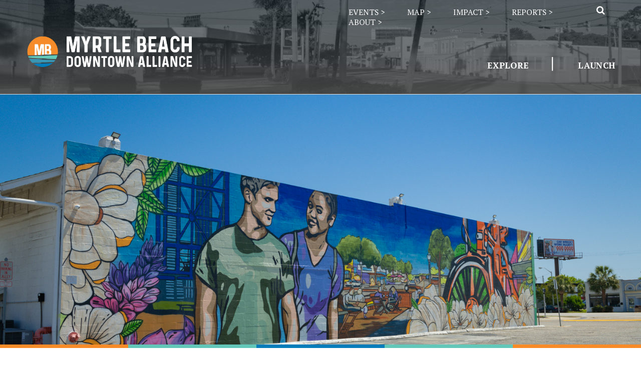

--- FILE ---
content_type: text/html; charset=UTF-8
request_url: https://www.mbdowntown.org/bod-tory-mackey/
body_size: 21878
content:



<!DOCTYPE html>
<html lang="en-US">
<head>
	<!-- Google tag (gtag.js) -->
	<script async src="https://www.googletagmanager.com/gtag/js?id=G-4M8D74D557"></script>
	<script>
	  window.dataLayer = window.dataLayer || [];
	  function gtag(){dataLayer.push(arguments);}
	  gtag('js', new Date());

	  gtag('config', 'G-4M8D74D557');
	</script>
    <meta http-equiv="Content-Type" content="text/html; charset=UTF-8">
    <meta name="viewport" content="width=device-width, initial-scale=1.0">
    <link rel="pingback" href="https://www.mbdowntown.org/xmlrpc.php">
    <meta name='robots' content='index, follow, max-image-preview:large, max-snippet:-1, max-video-preview:-1' />

	<!-- This site is optimized with the Yoast SEO plugin v26.8 - https://yoast.com/product/yoast-seo-wordpress/ -->
	<title>BOD Tory Mackey - Myrtle Beach Downtown Alliance</title>
	<link rel="canonical" href="https://www.mbdowntown.org/bod-tory-mackey/" />
	<meta property="og:locale" content="en_US" />
	<meta property="og:type" content="article" />
	<meta property="og:title" content="BOD Tory Mackey - Myrtle Beach Downtown Alliance" />
	<meta property="og:description" content="Board of Directors Biographies Myrtle Beach Downtown Alliance Tory Mackey Vice-Chairman Tory Mackey serves as the Executive Director of the Chapin Foundation. Now in its 80th year, the Chapin Foundation is dedicated to improving the lives of the people of Myrtle Beach by providing grants that support a vibrant and healthy community. Before joining the [&hellip;]" />
	<meta property="og:url" content="https://www.mbdowntown.org/bod-tory-mackey/" />
	<meta property="og:site_name" content="Myrtle Beach Downtown Alliance" />
	<meta property="article:modified_time" content="2023-11-30T14:26:32+00:00" />
	<meta property="og:image" content="https://www.mbdowntown.org/wp-content/uploads/2023/10/CKP_Tory_Mackey-1-683x1024.jpg" />
	<meta name="twitter:card" content="summary_large_image" />
	<meta name="twitter:label1" content="Est. reading time" />
	<meta name="twitter:data1" content="1 minute" />
	<script type="application/ld+json" class="yoast-schema-graph">{"@context":"https://schema.org","@graph":[{"@type":"WebPage","@id":"https://www.mbdowntown.org/bod-tory-mackey/","url":"https://www.mbdowntown.org/bod-tory-mackey/","name":"BOD Tory Mackey - Myrtle Beach Downtown Alliance","isPartOf":{"@id":"https://www.mbdowntown.org/#website"},"primaryImageOfPage":{"@id":"https://www.mbdowntown.org/bod-tory-mackey/#primaryimage"},"image":{"@id":"https://www.mbdowntown.org/bod-tory-mackey/#primaryimage"},"thumbnailUrl":"https://www.mbdowntown.org/wp-content/uploads/2023/10/CKP_Tory_Mackey-1-683x1024.jpg","datePublished":"2023-10-24T19:09:50+00:00","dateModified":"2023-11-30T14:26:32+00:00","breadcrumb":{"@id":"https://www.mbdowntown.org/bod-tory-mackey/#breadcrumb"},"inLanguage":"en-US","potentialAction":[{"@type":"ReadAction","target":["https://www.mbdowntown.org/bod-tory-mackey/"]}]},{"@type":"ImageObject","inLanguage":"en-US","@id":"https://www.mbdowntown.org/bod-tory-mackey/#primaryimage","url":"https://www.mbdowntown.org/wp-content/uploads/2023/10/CKP_Tory_Mackey-1.jpg","contentUrl":"https://www.mbdowntown.org/wp-content/uploads/2023/10/CKP_Tory_Mackey-1.jpg","width":1000,"height":1500,"caption":"Tory Mackey Headshot"},{"@type":"BreadcrumbList","@id":"https://www.mbdowntown.org/bod-tory-mackey/#breadcrumb","itemListElement":[{"@type":"ListItem","position":1,"name":"Home","item":"https://www.mbdowntown.org/"},{"@type":"ListItem","position":2,"name":"BOD Tory Mackey"}]},{"@type":"WebSite","@id":"https://www.mbdowntown.org/#website","url":"https://www.mbdowntown.org/","name":"Myrtle Beach Downtown Alliance","description":"Explore all downtown Myrtle Beach has to offer with our diverse selections Art, Restaurant and Cultural Activities.","publisher":{"@id":"https://www.mbdowntown.org/#organization"},"potentialAction":[{"@type":"SearchAction","target":{"@type":"EntryPoint","urlTemplate":"https://www.mbdowntown.org/?s={search_term_string}"},"query-input":{"@type":"PropertyValueSpecification","valueRequired":true,"valueName":"search_term_string"}}],"inLanguage":"en-US"},{"@type":"Organization","@id":"https://www.mbdowntown.org/#organization","name":"Myrtle Beach Downtown Alliance","url":"https://www.mbdowntown.org/","logo":{"@type":"ImageObject","inLanguage":"en-US","@id":"https://www.mbdowntown.org/#/schema/logo/image/","url":"https://www.mbdowntown.org/wp-content/uploads/2023/09/MBDowntown-Logo_VECTOR-01.png","contentUrl":"https://www.mbdowntown.org/wp-content/uploads/2023/09/MBDowntown-Logo_VECTOR-01.png","width":1641,"height":451,"caption":"Myrtle Beach Downtown Alliance"},"image":{"@id":"https://www.mbdowntown.org/#/schema/logo/image/"}}]}</script>
	<!-- / Yoast SEO plugin. -->


<link rel='dns-prefetch' href='//maxcdn.bootstrapcdn.com' />
<link rel='dns-prefetch' href='//fonts.googleapis.com' />
<link rel="alternate" type="application/rss+xml" title="Myrtle Beach Downtown Alliance &raquo; Feed" href="https://www.mbdowntown.org/feed/" />
<link rel="alternate" type="application/rss+xml" title="Myrtle Beach Downtown Alliance &raquo; Comments Feed" href="https://www.mbdowntown.org/comments/feed/" />
<link rel="alternate" title="oEmbed (JSON)" type="application/json+oembed" href="https://www.mbdowntown.org/wp-json/oembed/1.0/embed?url=https%3A%2F%2Fwww.mbdowntown.org%2Fbod-tory-mackey%2F" />
<link rel="alternate" title="oEmbed (XML)" type="text/xml+oembed" href="https://www.mbdowntown.org/wp-json/oembed/1.0/embed?url=https%3A%2F%2Fwww.mbdowntown.org%2Fbod-tory-mackey%2F&#038;format=xml" />
<style id='wp-img-auto-sizes-contain-inline-css' type='text/css'>
img:is([sizes=auto i],[sizes^="auto," i]){contain-intrinsic-size:3000px 1500px}
/*# sourceURL=wp-img-auto-sizes-contain-inline-css */
</style>
<link rel='stylesheet' id='sbr_styles-css' href='https://www.mbdowntown.org/wp-content/plugins/reviews-feed/assets/css/sbr-styles.min.css?ver=2.1.1' type='text/css' media='all' />
<link rel='stylesheet' id='sbi_styles-css' href='https://www.mbdowntown.org/wp-content/plugins/instagram-feed/css/sbi-styles.min.css?ver=6.10.0' type='text/css' media='all' />
<style id='wp-emoji-styles-inline-css' type='text/css'>

	img.wp-smiley, img.emoji {
		display: inline !important;
		border: none !important;
		box-shadow: none !important;
		height: 1em !important;
		width: 1em !important;
		margin: 0 0.07em !important;
		vertical-align: -0.1em !important;
		background: none !important;
		padding: 0 !important;
	}
/*# sourceURL=wp-emoji-styles-inline-css */
</style>
<style id='wp-block-library-inline-css' type='text/css'>
:root{--wp-block-synced-color:#7a00df;--wp-block-synced-color--rgb:122,0,223;--wp-bound-block-color:var(--wp-block-synced-color);--wp-editor-canvas-background:#ddd;--wp-admin-theme-color:#007cba;--wp-admin-theme-color--rgb:0,124,186;--wp-admin-theme-color-darker-10:#006ba1;--wp-admin-theme-color-darker-10--rgb:0,107,160.5;--wp-admin-theme-color-darker-20:#005a87;--wp-admin-theme-color-darker-20--rgb:0,90,135;--wp-admin-border-width-focus:2px}@media (min-resolution:192dpi){:root{--wp-admin-border-width-focus:1.5px}}.wp-element-button{cursor:pointer}:root .has-very-light-gray-background-color{background-color:#eee}:root .has-very-dark-gray-background-color{background-color:#313131}:root .has-very-light-gray-color{color:#eee}:root .has-very-dark-gray-color{color:#313131}:root .has-vivid-green-cyan-to-vivid-cyan-blue-gradient-background{background:linear-gradient(135deg,#00d084,#0693e3)}:root .has-purple-crush-gradient-background{background:linear-gradient(135deg,#34e2e4,#4721fb 50%,#ab1dfe)}:root .has-hazy-dawn-gradient-background{background:linear-gradient(135deg,#faaca8,#dad0ec)}:root .has-subdued-olive-gradient-background{background:linear-gradient(135deg,#fafae1,#67a671)}:root .has-atomic-cream-gradient-background{background:linear-gradient(135deg,#fdd79a,#004a59)}:root .has-nightshade-gradient-background{background:linear-gradient(135deg,#330968,#31cdcf)}:root .has-midnight-gradient-background{background:linear-gradient(135deg,#020381,#2874fc)}:root{--wp--preset--font-size--normal:16px;--wp--preset--font-size--huge:42px}.has-regular-font-size{font-size:1em}.has-larger-font-size{font-size:2.625em}.has-normal-font-size{font-size:var(--wp--preset--font-size--normal)}.has-huge-font-size{font-size:var(--wp--preset--font-size--huge)}.has-text-align-center{text-align:center}.has-text-align-left{text-align:left}.has-text-align-right{text-align:right}.has-fit-text{white-space:nowrap!important}#end-resizable-editor-section{display:none}.aligncenter{clear:both}.items-justified-left{justify-content:flex-start}.items-justified-center{justify-content:center}.items-justified-right{justify-content:flex-end}.items-justified-space-between{justify-content:space-between}.screen-reader-text{border:0;clip-path:inset(50%);height:1px;margin:-1px;overflow:hidden;padding:0;position:absolute;width:1px;word-wrap:normal!important}.screen-reader-text:focus{background-color:#ddd;clip-path:none;color:#444;display:block;font-size:1em;height:auto;left:5px;line-height:normal;padding:15px 23px 14px;text-decoration:none;top:5px;width:auto;z-index:100000}html :where(.has-border-color){border-style:solid}html :where([style*=border-top-color]){border-top-style:solid}html :where([style*=border-right-color]){border-right-style:solid}html :where([style*=border-bottom-color]){border-bottom-style:solid}html :where([style*=border-left-color]){border-left-style:solid}html :where([style*=border-width]){border-style:solid}html :where([style*=border-top-width]){border-top-style:solid}html :where([style*=border-right-width]){border-right-style:solid}html :where([style*=border-bottom-width]){border-bottom-style:solid}html :where([style*=border-left-width]){border-left-style:solid}html :where(img[class*=wp-image-]){height:auto;max-width:100%}:where(figure){margin:0 0 1em}html :where(.is-position-sticky){--wp-admin--admin-bar--position-offset:var(--wp-admin--admin-bar--height,0px)}@media screen and (max-width:600px){html :where(.is-position-sticky){--wp-admin--admin-bar--position-offset:0px}}

/*# sourceURL=wp-block-library-inline-css */
</style><style id='wp-block-image-inline-css' type='text/css'>
.wp-block-image>a,.wp-block-image>figure>a{display:inline-block}.wp-block-image img{box-sizing:border-box;height:auto;max-width:100%;vertical-align:bottom}@media not (prefers-reduced-motion){.wp-block-image img.hide{visibility:hidden}.wp-block-image img.show{animation:show-content-image .4s}}.wp-block-image[style*=border-radius] img,.wp-block-image[style*=border-radius]>a{border-radius:inherit}.wp-block-image.has-custom-border img{box-sizing:border-box}.wp-block-image.aligncenter{text-align:center}.wp-block-image.alignfull>a,.wp-block-image.alignwide>a{width:100%}.wp-block-image.alignfull img,.wp-block-image.alignwide img{height:auto;width:100%}.wp-block-image .aligncenter,.wp-block-image .alignleft,.wp-block-image .alignright,.wp-block-image.aligncenter,.wp-block-image.alignleft,.wp-block-image.alignright{display:table}.wp-block-image .aligncenter>figcaption,.wp-block-image .alignleft>figcaption,.wp-block-image .alignright>figcaption,.wp-block-image.aligncenter>figcaption,.wp-block-image.alignleft>figcaption,.wp-block-image.alignright>figcaption{caption-side:bottom;display:table-caption}.wp-block-image .alignleft{float:left;margin:.5em 1em .5em 0}.wp-block-image .alignright{float:right;margin:.5em 0 .5em 1em}.wp-block-image .aligncenter{margin-left:auto;margin-right:auto}.wp-block-image :where(figcaption){margin-bottom:1em;margin-top:.5em}.wp-block-image.is-style-circle-mask img{border-radius:9999px}@supports ((-webkit-mask-image:none) or (mask-image:none)) or (-webkit-mask-image:none){.wp-block-image.is-style-circle-mask img{border-radius:0;-webkit-mask-image:url('data:image/svg+xml;utf8,<svg viewBox="0 0 100 100" xmlns="http://www.w3.org/2000/svg"><circle cx="50" cy="50" r="50"/></svg>');mask-image:url('data:image/svg+xml;utf8,<svg viewBox="0 0 100 100" xmlns="http://www.w3.org/2000/svg"><circle cx="50" cy="50" r="50"/></svg>');mask-mode:alpha;-webkit-mask-position:center;mask-position:center;-webkit-mask-repeat:no-repeat;mask-repeat:no-repeat;-webkit-mask-size:contain;mask-size:contain}}:root :where(.wp-block-image.is-style-rounded img,.wp-block-image .is-style-rounded img){border-radius:9999px}.wp-block-image figure{margin:0}.wp-lightbox-container{display:flex;flex-direction:column;position:relative}.wp-lightbox-container img{cursor:zoom-in}.wp-lightbox-container img:hover+button{opacity:1}.wp-lightbox-container button{align-items:center;backdrop-filter:blur(16px) saturate(180%);background-color:#5a5a5a40;border:none;border-radius:4px;cursor:zoom-in;display:flex;height:20px;justify-content:center;opacity:0;padding:0;position:absolute;right:16px;text-align:center;top:16px;width:20px;z-index:100}@media not (prefers-reduced-motion){.wp-lightbox-container button{transition:opacity .2s ease}}.wp-lightbox-container button:focus-visible{outline:3px auto #5a5a5a40;outline:3px auto -webkit-focus-ring-color;outline-offset:3px}.wp-lightbox-container button:hover{cursor:pointer;opacity:1}.wp-lightbox-container button:focus{opacity:1}.wp-lightbox-container button:focus,.wp-lightbox-container button:hover,.wp-lightbox-container button:not(:hover):not(:active):not(.has-background){background-color:#5a5a5a40;border:none}.wp-lightbox-overlay{box-sizing:border-box;cursor:zoom-out;height:100vh;left:0;overflow:hidden;position:fixed;top:0;visibility:hidden;width:100%;z-index:100000}.wp-lightbox-overlay .close-button{align-items:center;cursor:pointer;display:flex;justify-content:center;min-height:40px;min-width:40px;padding:0;position:absolute;right:calc(env(safe-area-inset-right) + 16px);top:calc(env(safe-area-inset-top) + 16px);z-index:5000000}.wp-lightbox-overlay .close-button:focus,.wp-lightbox-overlay .close-button:hover,.wp-lightbox-overlay .close-button:not(:hover):not(:active):not(.has-background){background:none;border:none}.wp-lightbox-overlay .lightbox-image-container{height:var(--wp--lightbox-container-height);left:50%;overflow:hidden;position:absolute;top:50%;transform:translate(-50%,-50%);transform-origin:top left;width:var(--wp--lightbox-container-width);z-index:9999999999}.wp-lightbox-overlay .wp-block-image{align-items:center;box-sizing:border-box;display:flex;height:100%;justify-content:center;margin:0;position:relative;transform-origin:0 0;width:100%;z-index:3000000}.wp-lightbox-overlay .wp-block-image img{height:var(--wp--lightbox-image-height);min-height:var(--wp--lightbox-image-height);min-width:var(--wp--lightbox-image-width);width:var(--wp--lightbox-image-width)}.wp-lightbox-overlay .wp-block-image figcaption{display:none}.wp-lightbox-overlay button{background:none;border:none}.wp-lightbox-overlay .scrim{background-color:#fff;height:100%;opacity:.9;position:absolute;width:100%;z-index:2000000}.wp-lightbox-overlay.active{visibility:visible}@media not (prefers-reduced-motion){.wp-lightbox-overlay.active{animation:turn-on-visibility .25s both}.wp-lightbox-overlay.active img{animation:turn-on-visibility .35s both}.wp-lightbox-overlay.show-closing-animation:not(.active){animation:turn-off-visibility .35s both}.wp-lightbox-overlay.show-closing-animation:not(.active) img{animation:turn-off-visibility .25s both}.wp-lightbox-overlay.zoom.active{animation:none;opacity:1;visibility:visible}.wp-lightbox-overlay.zoom.active .lightbox-image-container{animation:lightbox-zoom-in .4s}.wp-lightbox-overlay.zoom.active .lightbox-image-container img{animation:none}.wp-lightbox-overlay.zoom.active .scrim{animation:turn-on-visibility .4s forwards}.wp-lightbox-overlay.zoom.show-closing-animation:not(.active){animation:none}.wp-lightbox-overlay.zoom.show-closing-animation:not(.active) .lightbox-image-container{animation:lightbox-zoom-out .4s}.wp-lightbox-overlay.zoom.show-closing-animation:not(.active) .lightbox-image-container img{animation:none}.wp-lightbox-overlay.zoom.show-closing-animation:not(.active) .scrim{animation:turn-off-visibility .4s forwards}}@keyframes show-content-image{0%{visibility:hidden}99%{visibility:hidden}to{visibility:visible}}@keyframes turn-on-visibility{0%{opacity:0}to{opacity:1}}@keyframes turn-off-visibility{0%{opacity:1;visibility:visible}99%{opacity:0;visibility:visible}to{opacity:0;visibility:hidden}}@keyframes lightbox-zoom-in{0%{transform:translate(calc((-100vw + var(--wp--lightbox-scrollbar-width))/2 + var(--wp--lightbox-initial-left-position)),calc(-50vh + var(--wp--lightbox-initial-top-position))) scale(var(--wp--lightbox-scale))}to{transform:translate(-50%,-50%) scale(1)}}@keyframes lightbox-zoom-out{0%{transform:translate(-50%,-50%) scale(1);visibility:visible}99%{visibility:visible}to{transform:translate(calc((-100vw + var(--wp--lightbox-scrollbar-width))/2 + var(--wp--lightbox-initial-left-position)),calc(-50vh + var(--wp--lightbox-initial-top-position))) scale(var(--wp--lightbox-scale));visibility:hidden}}
/*# sourceURL=https://www.mbdowntown.org/wp-includes/blocks/image/style.min.css */
</style>
<style id='wp-block-buttons-inline-css' type='text/css'>
.wp-block-buttons{box-sizing:border-box}.wp-block-buttons.is-vertical{flex-direction:column}.wp-block-buttons.is-vertical>.wp-block-button:last-child{margin-bottom:0}.wp-block-buttons>.wp-block-button{display:inline-block;margin:0}.wp-block-buttons.is-content-justification-left{justify-content:flex-start}.wp-block-buttons.is-content-justification-left.is-vertical{align-items:flex-start}.wp-block-buttons.is-content-justification-center{justify-content:center}.wp-block-buttons.is-content-justification-center.is-vertical{align-items:center}.wp-block-buttons.is-content-justification-right{justify-content:flex-end}.wp-block-buttons.is-content-justification-right.is-vertical{align-items:flex-end}.wp-block-buttons.is-content-justification-space-between{justify-content:space-between}.wp-block-buttons.aligncenter{text-align:center}.wp-block-buttons:not(.is-content-justification-space-between,.is-content-justification-right,.is-content-justification-left,.is-content-justification-center) .wp-block-button.aligncenter{margin-left:auto;margin-right:auto;width:100%}.wp-block-buttons[style*=text-decoration] .wp-block-button,.wp-block-buttons[style*=text-decoration] .wp-block-button__link{text-decoration:inherit}.wp-block-buttons.has-custom-font-size .wp-block-button__link{font-size:inherit}.wp-block-buttons .wp-block-button__link{width:100%}.wp-block-button.aligncenter{text-align:center}
/*# sourceURL=https://www.mbdowntown.org/wp-includes/blocks/buttons/style.min.css */
</style>
<style id='wp-block-columns-inline-css' type='text/css'>
.wp-block-columns{box-sizing:border-box;display:flex;flex-wrap:wrap!important}@media (min-width:782px){.wp-block-columns{flex-wrap:nowrap!important}}.wp-block-columns{align-items:normal!important}.wp-block-columns.are-vertically-aligned-top{align-items:flex-start}.wp-block-columns.are-vertically-aligned-center{align-items:center}.wp-block-columns.are-vertically-aligned-bottom{align-items:flex-end}@media (max-width:781px){.wp-block-columns:not(.is-not-stacked-on-mobile)>.wp-block-column{flex-basis:100%!important}}@media (min-width:782px){.wp-block-columns:not(.is-not-stacked-on-mobile)>.wp-block-column{flex-basis:0;flex-grow:1}.wp-block-columns:not(.is-not-stacked-on-mobile)>.wp-block-column[style*=flex-basis]{flex-grow:0}}.wp-block-columns.is-not-stacked-on-mobile{flex-wrap:nowrap!important}.wp-block-columns.is-not-stacked-on-mobile>.wp-block-column{flex-basis:0;flex-grow:1}.wp-block-columns.is-not-stacked-on-mobile>.wp-block-column[style*=flex-basis]{flex-grow:0}:where(.wp-block-columns){margin-bottom:1.75em}:where(.wp-block-columns.has-background){padding:1.25em 2.375em}.wp-block-column{flex-grow:1;min-width:0;overflow-wrap:break-word;word-break:break-word}.wp-block-column.is-vertically-aligned-top{align-self:flex-start}.wp-block-column.is-vertically-aligned-center{align-self:center}.wp-block-column.is-vertically-aligned-bottom{align-self:flex-end}.wp-block-column.is-vertically-aligned-stretch{align-self:stretch}.wp-block-column.is-vertically-aligned-bottom,.wp-block-column.is-vertically-aligned-center,.wp-block-column.is-vertically-aligned-top{width:100%}
/*# sourceURL=https://www.mbdowntown.org/wp-includes/blocks/columns/style.min.css */
</style>
<style id='wp-block-group-inline-css' type='text/css'>
.wp-block-group{box-sizing:border-box}:where(.wp-block-group.wp-block-group-is-layout-constrained){position:relative}
/*# sourceURL=https://www.mbdowntown.org/wp-includes/blocks/group/style.min.css */
</style>
<style id='wp-block-separator-inline-css' type='text/css'>
@charset "UTF-8";.wp-block-separator{border:none;border-top:2px solid}:root :where(.wp-block-separator.is-style-dots){height:auto;line-height:1;text-align:center}:root :where(.wp-block-separator.is-style-dots):before{color:currentColor;content:"···";font-family:serif;font-size:1.5em;letter-spacing:2em;padding-left:2em}.wp-block-separator.is-style-dots{background:none!important;border:none!important}
/*# sourceURL=https://www.mbdowntown.org/wp-includes/blocks/separator/style.min.css */
</style>
<style id='wp-block-spacer-inline-css' type='text/css'>
.wp-block-spacer{clear:both}
/*# sourceURL=https://www.mbdowntown.org/wp-includes/blocks/spacer/style.min.css */
</style>
<style id='global-styles-inline-css' type='text/css'>
:root{--wp--preset--aspect-ratio--square: 1;--wp--preset--aspect-ratio--4-3: 4/3;--wp--preset--aspect-ratio--3-4: 3/4;--wp--preset--aspect-ratio--3-2: 3/2;--wp--preset--aspect-ratio--2-3: 2/3;--wp--preset--aspect-ratio--16-9: 16/9;--wp--preset--aspect-ratio--9-16: 9/16;--wp--preset--color--black: #000000;--wp--preset--color--cyan-bluish-gray: #abb8c3;--wp--preset--color--white: #ffffff;--wp--preset--color--pale-pink: #f78da7;--wp--preset--color--vivid-red: #cf2e2e;--wp--preset--color--luminous-vivid-orange: #ff6900;--wp--preset--color--luminous-vivid-amber: #fcb900;--wp--preset--color--light-green-cyan: #7bdcb5;--wp--preset--color--vivid-green-cyan: #00d084;--wp--preset--color--pale-cyan-blue: #8ed1fc;--wp--preset--color--vivid-cyan-blue: #0693e3;--wp--preset--color--vivid-purple: #9b51e0;--wp--preset--gradient--vivid-cyan-blue-to-vivid-purple: linear-gradient(135deg,rgb(6,147,227) 0%,rgb(155,81,224) 100%);--wp--preset--gradient--light-green-cyan-to-vivid-green-cyan: linear-gradient(135deg,rgb(122,220,180) 0%,rgb(0,208,130) 100%);--wp--preset--gradient--luminous-vivid-amber-to-luminous-vivid-orange: linear-gradient(135deg,rgb(252,185,0) 0%,rgb(255,105,0) 100%);--wp--preset--gradient--luminous-vivid-orange-to-vivid-red: linear-gradient(135deg,rgb(255,105,0) 0%,rgb(207,46,46) 100%);--wp--preset--gradient--very-light-gray-to-cyan-bluish-gray: linear-gradient(135deg,rgb(238,238,238) 0%,rgb(169,184,195) 100%);--wp--preset--gradient--cool-to-warm-spectrum: linear-gradient(135deg,rgb(74,234,220) 0%,rgb(151,120,209) 20%,rgb(207,42,186) 40%,rgb(238,44,130) 60%,rgb(251,105,98) 80%,rgb(254,248,76) 100%);--wp--preset--gradient--blush-light-purple: linear-gradient(135deg,rgb(255,206,236) 0%,rgb(152,150,240) 100%);--wp--preset--gradient--blush-bordeaux: linear-gradient(135deg,rgb(254,205,165) 0%,rgb(254,45,45) 50%,rgb(107,0,62) 100%);--wp--preset--gradient--luminous-dusk: linear-gradient(135deg,rgb(255,203,112) 0%,rgb(199,81,192) 50%,rgb(65,88,208) 100%);--wp--preset--gradient--pale-ocean: linear-gradient(135deg,rgb(255,245,203) 0%,rgb(182,227,212) 50%,rgb(51,167,181) 100%);--wp--preset--gradient--electric-grass: linear-gradient(135deg,rgb(202,248,128) 0%,rgb(113,206,126) 100%);--wp--preset--gradient--midnight: linear-gradient(135deg,rgb(2,3,129) 0%,rgb(40,116,252) 100%);--wp--preset--font-size--small: 13px;--wp--preset--font-size--medium: 20px;--wp--preset--font-size--large: 36px;--wp--preset--font-size--x-large: 42px;--wp--preset--spacing--20: 0.44rem;--wp--preset--spacing--30: 0.67rem;--wp--preset--spacing--40: 1rem;--wp--preset--spacing--50: 1.5rem;--wp--preset--spacing--60: 2.25rem;--wp--preset--spacing--70: 3.38rem;--wp--preset--spacing--80: 5.06rem;--wp--preset--shadow--natural: 6px 6px 9px rgba(0, 0, 0, 0.2);--wp--preset--shadow--deep: 12px 12px 50px rgba(0, 0, 0, 0.4);--wp--preset--shadow--sharp: 6px 6px 0px rgba(0, 0, 0, 0.2);--wp--preset--shadow--outlined: 6px 6px 0px -3px rgb(255, 255, 255), 6px 6px rgb(0, 0, 0);--wp--preset--shadow--crisp: 6px 6px 0px rgb(0, 0, 0);}:where(.is-layout-flex){gap: 0.5em;}:where(.is-layout-grid){gap: 0.5em;}body .is-layout-flex{display: flex;}.is-layout-flex{flex-wrap: wrap;align-items: center;}.is-layout-flex > :is(*, div){margin: 0;}body .is-layout-grid{display: grid;}.is-layout-grid > :is(*, div){margin: 0;}:where(.wp-block-columns.is-layout-flex){gap: 2em;}:where(.wp-block-columns.is-layout-grid){gap: 2em;}:where(.wp-block-post-template.is-layout-flex){gap: 1.25em;}:where(.wp-block-post-template.is-layout-grid){gap: 1.25em;}.has-black-color{color: var(--wp--preset--color--black) !important;}.has-cyan-bluish-gray-color{color: var(--wp--preset--color--cyan-bluish-gray) !important;}.has-white-color{color: var(--wp--preset--color--white) !important;}.has-pale-pink-color{color: var(--wp--preset--color--pale-pink) !important;}.has-vivid-red-color{color: var(--wp--preset--color--vivid-red) !important;}.has-luminous-vivid-orange-color{color: var(--wp--preset--color--luminous-vivid-orange) !important;}.has-luminous-vivid-amber-color{color: var(--wp--preset--color--luminous-vivid-amber) !important;}.has-light-green-cyan-color{color: var(--wp--preset--color--light-green-cyan) !important;}.has-vivid-green-cyan-color{color: var(--wp--preset--color--vivid-green-cyan) !important;}.has-pale-cyan-blue-color{color: var(--wp--preset--color--pale-cyan-blue) !important;}.has-vivid-cyan-blue-color{color: var(--wp--preset--color--vivid-cyan-blue) !important;}.has-vivid-purple-color{color: var(--wp--preset--color--vivid-purple) !important;}.has-black-background-color{background-color: var(--wp--preset--color--black) !important;}.has-cyan-bluish-gray-background-color{background-color: var(--wp--preset--color--cyan-bluish-gray) !important;}.has-white-background-color{background-color: var(--wp--preset--color--white) !important;}.has-pale-pink-background-color{background-color: var(--wp--preset--color--pale-pink) !important;}.has-vivid-red-background-color{background-color: var(--wp--preset--color--vivid-red) !important;}.has-luminous-vivid-orange-background-color{background-color: var(--wp--preset--color--luminous-vivid-orange) !important;}.has-luminous-vivid-amber-background-color{background-color: var(--wp--preset--color--luminous-vivid-amber) !important;}.has-light-green-cyan-background-color{background-color: var(--wp--preset--color--light-green-cyan) !important;}.has-vivid-green-cyan-background-color{background-color: var(--wp--preset--color--vivid-green-cyan) !important;}.has-pale-cyan-blue-background-color{background-color: var(--wp--preset--color--pale-cyan-blue) !important;}.has-vivid-cyan-blue-background-color{background-color: var(--wp--preset--color--vivid-cyan-blue) !important;}.has-vivid-purple-background-color{background-color: var(--wp--preset--color--vivid-purple) !important;}.has-black-border-color{border-color: var(--wp--preset--color--black) !important;}.has-cyan-bluish-gray-border-color{border-color: var(--wp--preset--color--cyan-bluish-gray) !important;}.has-white-border-color{border-color: var(--wp--preset--color--white) !important;}.has-pale-pink-border-color{border-color: var(--wp--preset--color--pale-pink) !important;}.has-vivid-red-border-color{border-color: var(--wp--preset--color--vivid-red) !important;}.has-luminous-vivid-orange-border-color{border-color: var(--wp--preset--color--luminous-vivid-orange) !important;}.has-luminous-vivid-amber-border-color{border-color: var(--wp--preset--color--luminous-vivid-amber) !important;}.has-light-green-cyan-border-color{border-color: var(--wp--preset--color--light-green-cyan) !important;}.has-vivid-green-cyan-border-color{border-color: var(--wp--preset--color--vivid-green-cyan) !important;}.has-pale-cyan-blue-border-color{border-color: var(--wp--preset--color--pale-cyan-blue) !important;}.has-vivid-cyan-blue-border-color{border-color: var(--wp--preset--color--vivid-cyan-blue) !important;}.has-vivid-purple-border-color{border-color: var(--wp--preset--color--vivid-purple) !important;}.has-vivid-cyan-blue-to-vivid-purple-gradient-background{background: var(--wp--preset--gradient--vivid-cyan-blue-to-vivid-purple) !important;}.has-light-green-cyan-to-vivid-green-cyan-gradient-background{background: var(--wp--preset--gradient--light-green-cyan-to-vivid-green-cyan) !important;}.has-luminous-vivid-amber-to-luminous-vivid-orange-gradient-background{background: var(--wp--preset--gradient--luminous-vivid-amber-to-luminous-vivid-orange) !important;}.has-luminous-vivid-orange-to-vivid-red-gradient-background{background: var(--wp--preset--gradient--luminous-vivid-orange-to-vivid-red) !important;}.has-very-light-gray-to-cyan-bluish-gray-gradient-background{background: var(--wp--preset--gradient--very-light-gray-to-cyan-bluish-gray) !important;}.has-cool-to-warm-spectrum-gradient-background{background: var(--wp--preset--gradient--cool-to-warm-spectrum) !important;}.has-blush-light-purple-gradient-background{background: var(--wp--preset--gradient--blush-light-purple) !important;}.has-blush-bordeaux-gradient-background{background: var(--wp--preset--gradient--blush-bordeaux) !important;}.has-luminous-dusk-gradient-background{background: var(--wp--preset--gradient--luminous-dusk) !important;}.has-pale-ocean-gradient-background{background: var(--wp--preset--gradient--pale-ocean) !important;}.has-electric-grass-gradient-background{background: var(--wp--preset--gradient--electric-grass) !important;}.has-midnight-gradient-background{background: var(--wp--preset--gradient--midnight) !important;}.has-small-font-size{font-size: var(--wp--preset--font-size--small) !important;}.has-medium-font-size{font-size: var(--wp--preset--font-size--medium) !important;}.has-large-font-size{font-size: var(--wp--preset--font-size--large) !important;}.has-x-large-font-size{font-size: var(--wp--preset--font-size--x-large) !important;}
:where(.wp-block-columns.is-layout-flex){gap: 2em;}:where(.wp-block-columns.is-layout-grid){gap: 2em;}
/*# sourceURL=global-styles-inline-css */
</style>
<style id='core-block-supports-inline-css' type='text/css'>
.wp-container-core-group-is-layout-e07e99ef{flex-direction:column;align-items:center;}.wp-container-core-columns-is-layout-9d6595d7{flex-wrap:nowrap;}.wp-container-core-buttons-is-layout-16018d1d{justify-content:center;}
/*# sourceURL=core-block-supports-inline-css */
</style>

<style id='classic-theme-styles-inline-css' type='text/css'>
/*! This file is auto-generated */
.wp-block-button__link{color:#fff;background-color:#32373c;border-radius:9999px;box-shadow:none;text-decoration:none;padding:calc(.667em + 2px) calc(1.333em + 2px);font-size:1.125em}.wp-block-file__button{background:#32373c;color:#fff;text-decoration:none}
/*# sourceURL=/wp-includes/css/classic-themes.min.css */
</style>
<link rel='stylesheet' id='ctf_styles-css' href='https://www.mbdowntown.org/wp-content/plugins/custom-twitter-feeds/css/ctf-styles.min.css?ver=2.3.1' type='text/css' media='all' />
<link rel='stylesheet' id='cff-css' href='https://www.mbdowntown.org/wp-content/plugins/custom-facebook-feed/assets/css/cff-style.min.css?ver=4.3.4' type='text/css' media='all' />
<link rel='stylesheet' id='sb-font-awesome-css' href='https://maxcdn.bootstrapcdn.com/font-awesome/4.7.0/css/font-awesome.min.css?ver=6.9' type='text/css' media='all' />
<link rel='stylesheet' id='lsvr-pressville-main-style-css' href='https://www.mbdowntown.org/wp-content/themes/pressville-child/style.css?ver=2.6.14' type='text/css' media='all' />
<link rel='stylesheet' id='lsvr-pressville-general-style-css' href='https://www.mbdowntown.org/wp-content/themes/pressville/assets/css/general.css?ver=2.6.14' type='text/css' media='all' />
<style id='lsvr-pressville-general-style-inline-css' type='text/css'>
body, input, textarea, select, button, .is-primary-font, #cancel-comment-reply-link, .lsvr_listing-map__infobox { font-family: 'PT Serif', Arial, sans-serif; }
html, body { font-size: 18px; }
h1, h2, h3, h4, blockquote, .is-secondary-font, .header-menu-primary__item--megamenu .header-menu-primary__item-link--level-1 { font-family: 'Nunito Sans', Arial, sans-serif; }
@media ( min-width: 1200px ) { .header-titlebar__logo { max-width: 83px; } } .header-titlebar__logo { max-width: 83px; }
/*# sourceURL=lsvr-pressville-general-style-inline-css */
</style>
<link rel='stylesheet' id='lsvr-pressville-google-fonts-css' href='//fonts.googleapis.com/css?family=PT+Serif%3A400%2C400italic%2C600%2C600italic%2C700%2C700italic%7CNunito+Sans%3A400%2C400italic%2C700%2C700italic&#038;ver=6.9' type='text/css' media='all' />
<link rel='stylesheet' id='lsvr-pressville-color-scheme-css' href='https://www.mbdowntown.org/wp-content/themes/pressville/assets/css/skins/default.css?ver=2.6.14' type='text/css' media='all' />
<style id='lsvr-pressville-color-scheme-inline-css' type='text/css'>
body { color: #545e69; }a { color: #2d93c5; }abbr { border-color: #545e69; }input, select, textarea { color: #545e69; }.c-alert-message { background-color: rgba( 45, 147, 197, 0.25 ); }.c-alert-message:before { color: #2d93c5; }.c-arrow-button__icon { color: #077cba; }.c-button { color: #2d93c5; border-color: rgba( 45, 147, 197, 0.6 ); }.c-button:hover { border-color: #2d93c5; }.c-button:active { border-color: rgba( 45, 147, 197, 0.5 ); }.c-search-form__button { color: #077cba; }.header-topbar { background-color: #077cba; }@media ( min-width: 992px ) {.header-menu-primary__item-link--level-0 { color: #545e69; }.current-menu-ancestor .header-menu-primary__item-link--level-0,.current-menu-item .header-menu-primary__item-link--level-0 { color: #2d93c5; }.current-menu-ancestor .header-menu-primary__item-link--level-0:before,.current-menu-item .header-menu-primary__item-link--level-0:before { background-color: #2d93c5; }.header-menu-primary__item--dropdown .header-menu-primary__item-link { color: #545e69; }.header-menu-primary__item--dropdown .header-menu-primary__item-link:hover { color: #2d93c5; }.header-menu-primary__item--dropdown .header-menu-primary__item--level-1.current-menu-ancestor > .header-menu-primary__item-link,.header-menu-primary__item--dropdown .current-menu-item > .header-menu-primary__item-link { background-color: rgba( 45, 147, 197, 0.2 ); }.header-menu-primary__item--megamenu .header-menu-primary__item-link { color: #545e69; }.header-menu-primary__item--megamenu .header-menu-primary__item-link:hover { color: #2d93c5; }.header-menu-primary__item--megamenu .header-menu-primary__item-link--level-1 { color: #077cba; }.header-menu-primary__item--megamenu .header-menu-primary__submenu--level-1 .current-menu-item > .header-menu-primary__item-link { background-color: rgba( 45, 147, 197, 0.2 ); }}.header-search__toggle { background-color: #2d93c5; }.header-search__submit { color: #077cba; }.header-search__filter-label--active { background-color: #2d93c5; }.header-languages-mobile__item--active .header-languages-mobile__item-link { color: #2d93c5; }.header-languages-mobile__toggle { background-color: #2d93c5; }.header-languages-mobile__toggle:before { border-bottom-color: #2d93c5; }.header-mobile-toggle { background-color: #077cba; }.post-archive-categories__icon { color: #2d93c5; }.post-archive-categories__item:before { background-color: #545e69; }.post-archive-categories__item-link { color: #077cba; }.post-archive-filter__option--datepicker:after { color: #077cba; }.post-archive-filter__submit-button { background-color: #2d93c5; }.post-archive-filter__reset-button { color: #077cba; }.post__category-link,.post__meta-author-link,.post__meta-location .post__location-link { color: #2d93c5; }.post-password-form input[type="submit"] { background-color: #077cba; }.post__tags .post__term-link { color: #077cba; border-color: rgba( 7, 124, 186, 0.4 ); }.post__tags .post__term-link:hover { background-color: #077cba; }.post-comments__list .comment-reply-link { color: #2d93c5; border-color: rgba( 45, 147, 197, 0.6 ); }.post-comments__list .comment-reply-link:hover { border-color: #2d93c5; }.post-comments__list .comment-reply-link:active { border-color: rgba( 45, 147, 197, 0.5 ); }.comment-form .submit { background-color: #077cba; }.post-pagination__item-link,.post-pagination__number-link { color: #077cba; }.post-pagination__number-link:hover { background-color: #2d93c5;  }.navigation.pagination a { color: #077cba; }.navigation.pagination .page-numbers.current,.navigation.pagination .page-numbers:not( .next ):not( .prev ):not( .dots ):hover { background-color: #2d93c5; }.blog-post-archive .post__title-link { color: #077cba; }.blog-post-archive--grid .post__categories-link { color: rgba( 7, 124, 186, 0.8 ); }.blog-post-archive--grid .has-post-thumbnail:hover .post__bg { background-color: rgba( 45, 147, 197, 0.65 ); }.lsvr_listing-map__infobox-title-link { color: #077cba; }.lsvr_listing-map__marker-inner { background-color: #077cba; border-color: #077cba; }.lsvr_listing-map__marker-inner:before { border-top-color: #077cba; }.lsvr_listing-post-archive--default .post__title-link { color: #077cba; }.lsvr_listing-post-archive--grid  .post__meta { background-color: rgba( 45, 147, 197, 0.9 ); }.lsvr_listing-post-single .post__social-link:hover { background-color: #2d93c5; }.lsvr_listing-post-single .post__contact-item-icon:before { color: #2d93c5; }.lsvr_listing-post-single .post__contact-item a { color: #077cba; }.lsvr_listing-post-single .post__addressmap { background-color: #2d93c5; }.lsvr_listing-post-single .post__address:before { color: #2d93c5; }.lsvr_event-post-archive--default .post__title-link { color: #077cba; }.lsvr_event-post-archive--grid .post__date { background-color: rgba( 45, 147, 197, 0.9 ); }.lsvr_event-post-archive--grid .post.has-post-thumbnail:hover .post__bg { background-color: rgba( 45, 147, 197, 0.4 ); }.lsvr_event-post-archive--timeline .post__inner:before { background-color: #2d93c5; }.lsvr_event-post-archive--timeline .post__title-link { color: #077cba; }.lsvr_event-post-single .post__status { background-color: rgba( 45, 147, 197, 0.2 ); }.lsvr_event-post-single .post__status:before { color: rgba( 45, 147, 197, 0.4 ); }.lsvr_event-post-single .post__info-item-icon:before { color: #2d93c5; }.lsvr_gallery-post-archive--default .post__title-link { color: #077cba; }.lsvr_gallery-post-archive--grid .post:hover .post__bg { background-color: rgba( 45, 147, 197, 0.4 ); }.lsvr_document-post-archive--default .post__title-link { color: #077cba; }.lsvr_document-post-archive--categorized-attachments .post-tree__item-icon--folder { color: #077cba; }.lsvr_document-post-archive--categorized-attachments .post-tree__item-toggle-icon { color: #077cba; }.lsvr_document-post-single .post__meta-item:before { color: #2d93c5; }.lsvr_person-post-page .post__social-link:hover { background-color: #2d93c5; }.lsvr_person-post-page .post__contact-item-icon { color: #2d93c5; }.lsvr_person-post-page .post__contact-item > a { color: #077cba; }.lsvr_person-post-archive .post__title-link { color: #077cba; }.lsvr_person-post-archive .post__subtitle { color: #2d93c5; }.lsvr_person-post-single .post__subtitle { color: #2d93c5; }.search-results-page__item-title-link { color: #077cba; }.back-to-top__link { background-color: #2d93c5; }.widget__title { color: #545e69; }.widget__more-link { color: #2d93c5; border-color: rgba( 45, 147, 197, 0.6 ); }.widget__more-link:hover { border-color: rgba( 45, 147, 197, 1 ); }.widget__more-link:active { border-color: rgba( 45, 147, 197, 0.5 ); }.lsvr-pressville-weather-widget__time-title,.lsvr-pressville-weather-widget__weather-item-title { color: #077cba; }.lsvr-pressville-weather-widget__weather-item-icon { color: #2d93c5; }.lsvr-post-featured-widget__title-link { color: #077cba; }.lsvr-post-featured-widget__category-link { color: #2d93c5; }.lsvr_notice-list-widget__item-title-link { color: #077cba; }.lsvr_notice-list-widget__item-category-link { color: #2d93c5; }.lsvr_listing-list-widget__item-title-link { color: #077cba; }.lsvr_listing-featured-widget__title-link { color: #077cba; }.lsvr_event-list-widget__item-title-link { color: #077cba; }.lsvr_event-list-widget__item-date-month { background-color: #077cba; }.lsvr_event-calendar-widget__nav-btn { color: #077cba; }.lsvr_event-calendar-widget__day--has-events > .lsvr_event-calendar-widget__day-cell:after { background-color: #2d93c5; }.lsvr_event-calendar-widget__day--current > .lsvr_event-calendar-widget__day-cell { color: #077cba; }.lsvr_event-featured-widget__title-link { color: #077cba; }.lsvr_event-filter-widget__option--datepicker:after { color: #077cba; }.lsvr_event-filter-widget__submit-button { background-color: #2d93c5; }.lsvr_gallery-list-widget__item-title-link { color: #077cba; }.lsvr_gallery-featured-widget__title-link { color: #077cba; }.lsvr_document-list-widget__item-title-link { color: #077cba; }.lsvr_document-featured-widget__title-link { color: #077cba; }.lsvr_person-list-widget__item-title-link { color: #077cba; }.lsvr_person-list-widget__item-subtitle { color: #2d93c5; }.lsvr_person-list-widget__item-social-link:hover { background-color: #2d93c5; }.lsvr_person-featured-widget__title-link { color: #077cba; }.lsvr_person-featured-widget__subtitle { color: #2d93c5; }.lsvr_person-featured-widget__social-link:hover { background-color: #2d93c5; }.widget_display_search .button { color: #2d93c5; border-color: rgba( 45, 147, 197, 0.6 ); }.widget_display_search .button:hover { border-color: #2d93c5; }.widget_display_search .button:active { border-color: rgba( 45, 147, 197, 0.5 ); }.bbp_widget_login .bbp-submit-wrapper .button { color: #2d93c5; border-color: rgba( 45, 147, 197, 0.6 ); }.bbp_widget_login .bbp-submit-wrapper .button:hover { border-color: #2d93c5; }.bbp_widget_login .bbp-submit-wrapper .button:active { border-color: rgba( 45, 147, 197, 0.5 ); }.lsvr-pressville-post-grid__post-event-date { background-color: rgba( 45, 147, 197, 0.9 ); }.lsvr-pressville-post-grid__post-badge { background-color: rgba( 45, 147, 197, 0.9 ); }.lsvr-pressville-post-grid__post.has-post-thumbnail:hover .lsvr-pressville-post-grid__post-bg { background-color: rgba( 45, 147, 197, 0.5 ); }.lsvr-pressville-sitemap__item-link--level-0 { color: #077cba; }.lsvr-pressville-sitemap__toggle { color: #2d93c5; }.lsvr-button { color: #2d93c5; border-color: rgba( 45, 147, 197, 0.6 ); }.lsvr-button:hover { border-color: #2d93c5; }.lsvr-button:active { border-color: rgba( 45, 147, 197, 0.5 ); }.lsvr-cta__button-link { color: #2d93c5; border-color: rgba( 45, 147, 197, 0.6 ); }.lsvr-cta__button-link:hover { border-color: #2d93c5; }.lsvr-cta__button-link:active { border-color: rgba( 45, 147, 197, 0.5 ); }.lsvr-pricing-table__title { background-color: #2d93c5; }.lsvr-pricing-table__price-value { color: #077cba; }.lsvr-pricing-table__button-link { color: #2d93c5; border-color: rgba( 45, 147, 197, 0.6 ); }.lsvr-pricing-table__button-link:hover { border-color: #2d93c5; }.lsvr-pricing-table__button-link:active { border-color: rgba( 45, 147, 197, 0.5 ); }.lsvr-counter__number { color: #077cba; }.lsvr-feature__icon { color: #077cba; }.lsvr-progress-bar__bar-inner { background-color: #077cba; }.bbp-submit-wrapper button { border-color: #077cba; background-color: #077cba; }div.bbp-template-notice,div.bbp-template-notice.info { background-color: rgba( 45, 147, 197, 0.25 ); }div.bbp-template-notice:before,div.bbp-template-notice.info:before { color: #2d93c5; }div.bbp-template-notice p { color: #545e69; }div.bbp-template-notice a { color: #2d93c5; }div.bbp-template-notice a:hover { color: #2d93c5; }#bbpress-forums .bbp-reply-content #subscription-toggle a { color: #077cba; }#bbpress-forums .bbp-pagination-links .page-numbers.current { background-color: #077cba; }#bbpress-forums #bbp-your-profile fieldset input,#bbpress-forums #bbp-your-profile fieldset textarea { color: #545e69; }#bbpress-forums #bbp-your-profile #bbp_user_edit_submit { border-color: #077cba; background-color: #077cba; }.lsvr-datepicker .ui-datepicker-prev,.lsvr-datepicker .ui-datepicker-next { color: #077cba; }.lsvr-datepicker th { color: #2d93c5; }.lsvr-datepicker td a { color: #545e69; }.lsvr-datepicker .ui-state-active { color: #077cba; }@media ( max-width: 991px ) {.header-topbar { background-color: #f6f5f5; }.header-menu-secondary__list a { color: #077cba; }.header-menu-primary__item-link { color: #545e69; }.header-menu-primary__item-link--level-0 { color: #545e69; }.header-menu-primary__submenu-toggle-icon--active { color: #2d93c5; }}
/*# sourceURL=lsvr-pressville-color-scheme-inline-css */
</style>
<link rel='stylesheet' id='lsvr-pressville-child-style-css' href='https://www.mbdowntown.org/wp-content/themes/pressville-child/style.css?ver=2.0.1' type='text/css' media='all' />
<link rel='stylesheet' id='wp-block-heading-css' href='https://www.mbdowntown.org/wp-includes/blocks/heading/style.min.css?ver=6.9' type='text/css' media='all' />
<link rel='stylesheet' id='wp-block-paragraph-css' href='https://www.mbdowntown.org/wp-includes/blocks/paragraph/style.min.css?ver=6.9' type='text/css' media='all' />
<script type="text/javascript" src="https://www.mbdowntown.org/wp-includes/js/jquery/jquery.min.js?ver=3.7.1" id="jquery-core-js"></script>
<script type="text/javascript" src="https://www.mbdowntown.org/wp-includes/js/jquery/jquery-migrate.min.js?ver=3.4.1" id="jquery-migrate-js"></script>
<script type="text/javascript" id="lsvr-events-scripts-js-extra">
/* <![CDATA[ */
var lsvr_events_ajax_var = {"url":"https://www.mbdowntown.org/wp-admin/admin-ajax.php","nonce":"a527927fdd"};
//# sourceURL=lsvr-events-scripts-js-extra
/* ]]> */
</script>
<script type="text/javascript" src="https://www.mbdowntown.org/wp-content/plugins/lsvr-events/assets/js/lsvr-events.min.js?ver=1.9.6" id="lsvr-events-scripts-js"></script>
<script type="text/javascript" id="lsvr-pressville-toolkit-weather-widget-js-extra">
/* <![CDATA[ */
var lsvr_pressville_toolkit_ajax_weather_widget_var = {"url":"https://www.mbdowntown.org/wp-admin/admin-ajax.php","nonce":"7646669510"};
//# sourceURL=lsvr-pressville-toolkit-weather-widget-js-extra
/* ]]> */
</script>
<script type="text/javascript" src="https://www.mbdowntown.org/wp-content/plugins/lsvr-pressville-toolkit/assets/js/lsvr-pressville-toolkit-weather-widget.min.js?ver=1.9.8" id="lsvr-pressville-toolkit-weather-widget-js"></script>
<link rel="https://api.w.org/" href="https://www.mbdowntown.org/wp-json/" /><link rel="alternate" title="JSON" type="application/json" href="https://www.mbdowntown.org/wp-json/wp/v2/pages/429" /><link rel="EditURI" type="application/rsd+xml" title="RSD" href="https://www.mbdowntown.org/xmlrpc.php?rsd" />
<link rel='shortlink' href='https://www.mbdowntown.org/?p=429' />
<link rel="icon" href="https://www.mbdowntown.org/wp-content/uploads/2023/09/fav.png" sizes="32x32" />
<link rel="icon" href="https://www.mbdowntown.org/wp-content/uploads/2023/09/fav.png" sizes="192x192" />
<link rel="apple-touch-icon" href="https://www.mbdowntown.org/wp-content/uploads/2023/09/fav.png" />
<meta name="msapplication-TileImage" content="https://www.mbdowntown.org/wp-content/uploads/2023/09/fav.png" />
		<style type="text/css" id="wp-custom-css">
			#button_5_select_all {
    background-color: #0073aa; /* Change to the desired background color */
    color: #ffffff; /* Change to the desired text color */
    padding: 10px 20px; /* Adjust padding for better spacing */
    border: none; /* Remove any border if it's present */
    border-radius: 5px; /* Add rounded corners */
    cursor: pointer; /* Change the cursor to pointer on hover */
    font-weight: bold; /* Make the text bold */
}

/* Add hover effect */
#button_5_select_all:hover {
    background-color: #005885; /* Darken the background on hover */
}

#button_14_select_all {
    background-color: #0073aa; /* Change to the desired background color */
    color: #ffffff; /* Change to the desired text color */
    padding: 10px 20px; /* Adjust padding for better spacing */
    border: none; /* Remove any border if it's present */
    border-radius: 5px; /* Add rounded corners */
    cursor: pointer; /* Change the cursor to pointer on hover */
    font-weight: bold; /* Make the text bold */
}

/* Add hover effect */
#button_14_select_all:hover {
    background-color: #005885; /* Darken the background on hover */
}


.events-view-links{
	margin-left: 20% !important;
    margin-right: 20% !important;
    font-size: 12px !important;
	margin-bottom: 40px !important;
}
.widget {
    
    margin-bottom: 30px !important;
}
.events-buttons-mobile{
		display:none !important;
	}
#header-menu-primary__item-112{
	display: none;
}
#header-menu-primary__item-113{
	
	display: none;
}
#header-menu-primary__item-184{
	display: none;
}
#header-menu-primary__item-183{
	display: none;
}
.lsvr-grid__col {
    
    padding-right: 5px;
   
}
.lsvr-button {
    color: #0c4776;
   
}
.lsvr_event-calendar-widget__weekday {
    color: #0c4776;
}
.lsvr_event-calendar-widget__day-cell {
    color: #007cba;
}
.lsvr_event-calendar-widget__day--previous-month>.lsvr_event-calendar-widget__day-cell {
    color: #545e69;
}
.post__terms--lsvr_document_cat {
	display: none;
	
}
.center-paragraph-mbda{
		text-align:center !important;	
}
.current-menu-ancestor .header-menu-primary__item-link--level-0:before, .current-menu-item .header-menu-primary__item-link--level-0:before {
    content: none;
   
   
}
.header-search {
    display: none;
    position: absolute;
    top: -20px;
    right: -4px;
    width: 400px;
    background-color: #fff !important;
	border: 0px solid transparent !important;
}
.header-search__options {
    padding: 20px 6px !important;
}
.header-titlebar__logo{
	display: none;
}
.show-mobile-mbda{
		
		display:none;
	}
.lsvr-container {

    max-width: 96% !important;
  
}
.header-topbar__wrapper{
	margin-top: 50px !important;
}
.header-topbar{
	background-color: #000000 !important;
}
.header__navgroup{
	background-color: #000000 !important;
}
.header-navbar__inner{
	background-color: #000000 !important;
}

.header-menu-primary {
	float: right !important;
}

.header-search__toggle {
    
    background-color: #000000 !important;
	float: right !important;
}

#header-menu-primary__item-link-107{    margin-left: 20px;
    width: 120px;
	height:65px;
   
	  padding-top: 22px !important;
    padding-bottom: 42px !important;
	font-size: 17px;
	/*background-color: #f68b27 !important;
	  border: 1px solid #fff; */
	
	}
#header-menu-primary__item-link-111{   
    width: 120px;
	height:65px;
    
	padding-top: 22px !important;
    padding-bottom: 42px !important;
	font-size: 17px;
	/*background-color: #62c7b9 !important;*/
	
	
	}
#header-menu-primary__item-link-112{    
	
    width: 128px;
    height: 65px;
    padding-top: 22px !important;
    padding-bottom: 42px !important;
    font-size: 17px;
	
	}
#header-menu-primary__item-link-113{    margin-left: 20px;
    width: 145px;
	height:65px;
   
	padding-top: 22px !important;
    padding-bottom: 42px !important;
	font-size: 17px;
	/*background-color: #0369b4 !important;*/
	
	}

#header-menu-primary__item-link-638{   
    width: 120px;
	height:65px;
    
	padding-top: 22px !important;
    padding-bottom: 42px !important;
	font-size: 17px;
	/*background-color: #62c7b9 !important;*/
	
	
	}

.header-menu-primary__item--dropdown .header-menu-primary__item-link {
    color: #ffffff !important;
}

.header-menu-primary__list {
    
    text-align: center !important;
}
.main-text-blocks{
		padding-left: 7%;
    padding-right: 7%;
    text-align: justify;
}


.overlay-bottom-image {
   background-image: linear-gradient(to top, rgba(94 94 94 / 70%), #077cba14), url(https://www.mbdowntown.org/wp-content/uploads/2023/10/background-mbda-1.jpeg);
    background-size: cover;
    color: white;
    padding: 1px;
}
}
.footer-text-color{
	color: #ffffff !important;
}
.footer-text-color-links{
	/*color: #f68b28 !important;*/
	color: #ff7b00 !important;
}


.header-menu-secondary{
	padding-left: 0px !important;
	max-width: 100% important!;
}
.footer-social__list{
	margin-left: 28% !important;
}

.header-titlebar--large.header-titlebar--has-topbar {
    padding-bottom: 28% !important;
}
div#line-mbda {
    height: 7px;
    width: 100%;
}

div#line-mbda > div {
    height: 100%;
    float: left;
}

div#first-color {
    width: 20%;
    background-color: #f68b27;
}

div#second-color {
    width: 20%;
    background-color: #62c7b9;
}

div#third-color {
    width: 20%;
    background-color: #077cba;
}
div#fourth-color {
    width: 20%;
    background-color: #0369b4;
}
div#fith-color {
    width: 20%;
    background-color: #f68b27;
}

.header-content-mbda{
	padding: 0px !important;
}
.header-titlebar__logo-image{
	max-width: 76% !important;
    height: auto !important;
}
.header-menu-secondary {
    padding-left: 55% !important;
    max-width: 100% !important;
}
.header-topbar{
	background-color: rgba(0,0,0,0.06) !important;
}
.footer__inner {
    
    padding: 10px 0 30px !important;

}



.wp-block-separator {
 
    color: #62c7b9;
}
.footer-links-mbda{
	color: #ff7b00 !important;
	/*text-decoration: none !important;*/
}
.text-vertical-mbda {
    transform: rotate(270deg);
    transform-origin: left top 0;
    margin-top: 98%;
    font-size: 68px;
    color: #077cba;
    font-weight: 600;
    padding-top: 30%;
	  width: 20rem;
}
h1, h2 {
    color: #0369b4 !important;
}
.footer-widget__title {
   
    margin: 0 0 10px 0 !important;
    
}
.social-header-mbda{
	margin-left: 80% !important;
	
}
.footer-social__link-header {
    color: #fff;
    background-color: #077cba !important;
	border-style: hidden !important;
}

#columns {
    margin: 30px 0 0 0 !important;
}
.header-menu-secondary__list li{
    margin-right: 41px !important;
   
}
.footer-social__link {
    background-color: #0000;
    width: 35px !important;
    height: 35px !important;
    line-height: 35px !important;
    border-radius: 10% !important;
	 border-style: solid;
    border-color: #f58c29;
	 border-width: 1.5px;
}
#header-menu-primary__item-link-107:hover{
	
  background-color: #f68b27;
  color: #000000;
}
#header-menu-primary__item-link-111:hover{
	
  background-color: #62c7b9;
  color: #000000;
}
#header-menu-primary__item-link-112:hover{
	
  background-color: #077cba;
  color: #000000;
}
#header-menu-primary__item-link-113:hover{
	
  background-color: #0369b4;
  color: #000000;
}
#header-menu-primary__item-link-638:hover{
	
  background-color: #939398;
  color: #000000;
}
#header-menu-primary__item-link-182{
	font-size: 32px;

  cursor: not-allowed;
  pointer-events: none;
  text-decoration: none;
}
#header-menu-primary__item-link-183{
	font-size: 32px;
	cursor: not-allowed;
  pointer-events: none;
  text-decoration: none;
}
#header-menu-primary__item-link-184{
	font-size: 32px;
	cursor: not-allowed;
  pointer-events: none;
  text-decoration: none;
}
#header-menu-primary__item-link-636{
	font-size: 32px;
	cursor: not-allowed;
  pointer-events: none;
  text-decoration: none;
}
.lsvr-grid__col {
   
    padding-left: 0px !important;
   
}
.header-titlebar__logo-image-footer {
    max-width: 300px !important;
    height: auto !important;
}
.lsvr-container-footer {
    padding: 0 0px !important;
   
}
.footer-social__link-header {
    background-color: #0000;
    width: 58px !important;
    height: 58px !important;
    line-height: 58px !important;
    border-radius: 50% !important;
}
.header-search__toggle {
   
    top: 0px !important;
	background-color: rgba(0,0,0,0) !important;
    
}
.header-menu-primary__list {
	padding-top: 18px !important;
}
.separator-vertical-bottom-left{
	
    border-left-style: solid !important;
    border-left: 2px #ffffff;
}
.separator-vertical-bottom-right{
	
    border-right-style: solid !important;
    border-right: 2px #ffffff;
}
.social-header-line{
	position:absolute;
	width: 100%;
}
div#first-color-header {
    width: 100%;
    background-color: #0369b4;
}
.social-separator-mbda{
	color: #0369b4 !important;
    border: 1px solid !important;
}
p {
    color: #000000 !important;
	  padding-left: 7% !important;
    padding-right: 7% !important;
    text-align: justify !important;
}
h1 {
   
    font-size: 2.5em !important;
    
}
.text-bottom-mbd{
	color: #ffffff !important;
	
}
.header-titlebar__background--align-top .header-titlebar__background-image {
    background-position: center !important;
}

h3, h4 {
    color: #000000 !important;
}
.footer-social__link {
    display: inline-block !important;
   
}
.sb_instagram_header {
	display: none;
}
.gform-field-label--type-sub{
	font-weight: bold !important;
	
}
.header-titlebar {
  min-height: 380px !important;
}

.lsvr_event-list-widget__item-title-link {
    color: #077cba !important;
}

.lsvr_event-list-widget__item-date-day {
    color: #000000 !important;
    background-color: #e1e7ec00 !important;
}

.lsvr_event-list-widget__item-date-month {
    color: #000 !important;
    background-color: #cd433500 !important;
}


.lsvr_event-list-widget__item {
    border-bottom: 1px solid;
    border-color: #e5e5e5;
   padding-bottom: 25px;
}

.wpgmp_filter_wrappers{
	font-size: 13px;
}

div.categories_filter select {
   
    max-width: 180px !important;
    
}

.wpgmp_tabs_container {
   
    
    right: -53% !important;
    top: 1% !important;
    width: 50% !important;
    max-width: 50% !important;
}

.wpgmp_toggle_container{
	display: none;
}

.wpgmp_tabs_container .wpgmp_tabs li a.active{
	background: #ffffff !important;
	color: #000000 !important;
}

.wpgmp_toggle_main_container {
   
    max-height: 100% !important;
    
}
.jspContainer{
	
	height: 400px !important;
}
.scroll-pane{
	max-height:400px !important;
}
.wpgmp_tabs_container{
	padding-top: 6% !important;
    padding-bottom: 6% !important;
    padding-left: 2% !important;
    padding-right: 2% !important;
}

.lsvr_event-calendar-widget__day{
	padding-bottom: 3% !important;
}
.lsvr_event-calendar-widget__calendar{
	height: 430px;
}
.location_listing2 {
	
	display:none ;
}

#header-menu-primary__item-638 {
	display:none;
}
#header-menu-primary__item-636{
	display:none;
}
#header-menu-primary{
	
	    padding-top: 2%;

}

.wp-block-image figcaption {
   text-align: center;

}
.lsvr_event-list-widget__item-title {
    
    padding-left: 35px;
}

div.wpgmp_tabs_container div.wpgmp_tab_item span.arrow img {
    width: 70% !important;
    
}
.lsvr_document-featured-widget__title-link {
    color: #0c4776 !important;
}
.lsvr_document-featured-widget__attachment-link {
   
    color: #007cba !important;
}
a {
    color: #077cba;
}
.widget__more-link {
    color: #007cba;
   
}
.lsvr_document-featured-widget__attachment-filesize {
    color: #000000;
}
.paragraph-center-mbda{
	text-align: center !important;
}

#header-menu-primary__item-107.current-menu-item > a {
  
  background-color: #f68b27;
 
}
#header-menu-primary__item-111.current-menu-item > a {
  
  background-color: #62c7b9;
 
}
#header-menu-primary__item-112.current-menu-item > a {
  background-color: #077cba;
}
#header-menu-primary__item-113.current-menu-item > a {
  background-color: #0369b4;
}

/*** START MMEDIA QUERY *****/
@media (max-width: 500px)
{
	.header-titlebar {
    min-height: 258px !important;
}	
	.transform-button-mbda{
		font-size: 15px !important;
    width: 100% !important;
	}
}
/*** END MMEDIA QUERY *****/

/*** START MMEDIA QUERY *****/
@media (max-width: 780px)
{
	.events-buttons-mobile{
		display:flex !important;
	}
	.transform-button-mbda{
		font-size: 15px !important;
    width: 100% !important;
	}
	
	.header-titlebar__logo{
	display: block;
}
	
	.header-titlebar__logo {
    max-width: 220px;
}
	

	
	.text-vertical-mbda {
    transform: rotate(360deg);
    transform-origin: left top 0;
    margin-top: 0%;
    font-size: 80px;
    color: #077cba;
    font-weight: 600;
    padding-top:0%;
    width: 20rem;
		/*padding-left: 24%;
		padding-right: 24%;*/
		text-align: center;
}
	.ifMobile{
		display: none;
	}
	.show-mobile-mbda{
		
		display:block;
	}
	.footer-social{
		margin-top: 62px !important;
	}
	.social-header-mbda {
    margin-left: 5% !important;
}
	.hashtag-spacer-mbda{
		height: 0px !important;
	}
	.social-separator-mbda{
		display: none;
	}
	#header-menu-primary__item-182{
		display:none;
	}
	#header-menu-primary__item-183{
		display:none;
	}
	#header-menu-primary__item-184{
		display:none;
	}
	#header-menu-primary__item-link-107 {
		margin-left: 0px !important;
    width: 100%;
    padding-bottom: 12px !important;
    font-size: 17px;
		text-align: left;
	}
	#header-menu-primary__item-link-111 {
    width: 100%;
    padding-bottom: 12px !important;
    font-size: 17px;
		text-align: left;
	}
	#header-menu-primary__item-link-112 {
    width: 100%;
    padding-bottom: 12px !important;
    font-size: 17px;
		text-align: left;
	}
	#header-menu-primary__item-link-113 {
		margin-left: 0px !important;
    width: 100%;
    padding-bottom: 12px !important;
    font-size: 17px;
		text-align: left;
	}
	.header-menu-primary {
    float: none !important;
   }
	.header-menu-secondary {
    padding-left: 2% !important;
    margin-top: 40px;
    margin-bottom: 10px;
}	
}

/*** END MMEDIA QUERY *****/
/*** START MMEDIA QUERY *****/
@media (min-width:780px) and (max-width:1120px) {
	.header-titlebar__logo{
	display: block;
}
  .footer-social{
		margin-top: 62px !important;
	}  
	.mobile-mbda-logo {
        /*display:none !important;*/
    }
	
	.social-separator-mbda{
		display: none;
}
	.social-header-mbda {
    margin-left: 5% !important;
}
	#header-menu-primary__item-182{
		display:none;
	}
	#header-menu-primary__item-183{
		display:none;
	}
	#header-menu-primary__item-184{
		display:none;
	}
	#header-menu-primary__item-link-107 {
		margin-left: 0px !important;
    width: 100%;
    padding-bottom: 12px !important;
    font-size: 17px;
		text-align: left;
	}
	#header-menu-primary__item-link-111 {
    width: 100%;
    padding-bottom: 12px !important;
    font-size: 17px;
		text-align: left;
	}
	#header-menu-primary__item-link-112 {
    width: 100%;
    padding-bottom: 12px !important;
    font-size: 17px;
		text-align: left;
	}
	#header-menu-primary__item-link-113 {
		margin-left: 0px !important;
    width: 100%;
    padding-bottom: 12px !important;
    font-size: 17px;
		text-align: left;
	}
	.header-menu-primary {
    float: none !important;
   }
	.header-menu-secondary {
    padding-left: 25% !important;
    margin-top: 0px;
    margin-bottom: 10px;
}	
}

/*** END MMEDIA QUERY *****/

.responsive-columns img {
	aspect-ratio: 9 / 13 !important;
	object-fit: cover;
	width: 100% !important;
	object-position: top center;
	
}

@media (max-width: 1440px) {
	.responsive-columns {
		flex-direction: column;
	}
}


@media (max-width: 781px) {
	.stakeholders figure {
		float:none;
		text-align: center;
		width: 100%;
	}
}


/*** UTILITY *****/
.mb-0 {
	margin-bottom: 0 !important;
}

.pb-0 {
	padding-bottom: 0 !important;
}		</style>
		</head>

<body class="wp-singular page-template page-template-page-templates page-template-default-without-title page-template-page-templatesdefault-without-title-php page page-id-429 wp-custom-logo wp-theme-pressville wp-child-theme-pressville-child lsvr-accessibility">

	
	<!-- WRAPPER : begin -->
	<div id="wrapper">

		
		
	<a href="#main" class="accessibility-link accessibility-link--skip-to-content screen-reader-text">Skip to content</a>

			<a href="#header-menu-primary" class="accessibility-link accessibility-link--skip-to-nav screen-reader-text">Skip to main navigation</a>
	
	<a href="#footer" class="accessibility-link accessibility-link--skip-to-footer screen-reader-text">Skip to footer</a>


		
		<!-- HEADER : begin -->
		<header id="header">
					
			<div class="header__inner ">
		
		
				<!-- HEADER NAV GROUP : begin -->
				<div id="header__navgroup" class="header__navgroup "
					data-aria-labelledby="header-mobile-toggle">
					
					
<div class="lsvr-grid__col  lsvr-grid__col--span-12 lsvr-grid__col--md-span-12 lsvr-grid__col--sm-span-12 lsvr-grid__col--sm-span-12 ">

	<!-- HEADER TOPBAR WRAPPER : begin -->
	<div class="header-topbar__wrapper">
		<div class="lsvr-container">

			
			<!-- HEADER TOPBAR : begin -->
			<div class="header-topbar">
				<div class="header-topbar__inner">

					
					
	<!-- SECONDARY HEADER MENU : begin -->
	<nav class="header-menu-secondary"

					 aria-label="Secondary Header Menu"
		>

	    <ul id="menu-secondary-header-menu" class="header-menu-secondary__list" role="menu">
        	<li class="header-menu-secondary__item header-menu-secondary__item--level-0 menu-item menu-item-type-post_type menu-item-object-page"
                role="presentation">

                <a href="https://www.mbdowntown.org/events-all/"
                	class="header-menu-secondary__item-link header-menu-secondary__item-link--level-0"
                    role="menuitem"

                                    	>

                    EVENTS &gt;</a>

            
            </li>

            
        	<li class="header-menu-secondary__item header-menu-secondary__item--level-0 menu-item menu-item-type-post_type menu-item-object-page"
                role="presentation">

                <a href="https://www.mbdowntown.org/maps/"
                	class="header-menu-secondary__item-link header-menu-secondary__item-link--level-0"
                    role="menuitem"

                                    	>

                    MAP &gt;</a>

            
            </li>

            
        	<li class="header-menu-secondary__item header-menu-secondary__item--level-0 menu-item menu-item-type-post_type menu-item-object-page"
                role="presentation">

                <a href="https://www.mbdowntown.org/impact/"
                	class="header-menu-secondary__item-link header-menu-secondary__item-link--level-0"
                    role="menuitem"

                                    	>

                    IMPACT &gt;</a>

            
            </li>

            
        	<li class="header-menu-secondary__item header-menu-secondary__item--level-0 menu-item menu-item-type-post_type menu-item-object-page"
                role="presentation">

                <a href="https://www.mbdowntown.org/reports/"
                	class="header-menu-secondary__item-link header-menu-secondary__item-link--level-0"
                    role="menuitem"

                                    	>

                    REPORTS &gt;</a>

            
            </li>

            
        	<li class="header-menu-secondary__item header-menu-secondary__item--level-0 menu-item menu-item-type-post_type menu-item-object-page"
                role="presentation">

                <a href="https://www.mbdowntown.org/about/"
                	class="header-menu-secondary__item-link header-menu-secondary__item-link--level-0"
                    role="menuitem"

                                    	>

                    ABOUT &gt;</a>

            
            </li>

            </ul>
	</nav>
	<!-- SECONDARY HEADER MENU : end -->


					
					
										
					 
					
	<!-- HEADER SEARCH WRAPPER : begin -->
	<div class="header-search__wrapper" >
		

		<!-- HEADER SEARCH TOGGLE : begin -->
		<button id="header-search-toggle" type="button"
			class="header-search__toggle"
			title="Expand search"
        	data-label-expand-popup="Expand search"
        	data-label-collapse-popup="Collapse search"
            aria-controls="header-search"
            aria-haspopup="true"
            aria-expanded="false">
			<span class="header-search__toggle-icon" aria-hidden="true"></span>
		</button>
		<!-- HEADER SEARCH TOGGLE : end -->

		<!-- HEADER SEARCH : begin -->
		<div id="header-search"
			class="header-search header-search--ajaxed"
			role="group"
			aria-expanded="false">
			<div class="header-search__inner">

				<!-- SEARCH FORM : begin -->
				<form class="header-search__form"
					action="https://www.mbdowntown.org/"
					method="get"
				 	role="search">

					
					<!-- SEARCH OPTIONS : begin -->
					<div class="header-search__options">

						<label for="header-search-input" class="header-search__input-label">Search:</label>

						<!-- INPUT WRAPPER : begin -->
						<div class="header-search__input-wrapper">

							<input id="header-search-input" type="text" name="s" autocomplete="off"
								class="header-search__input"
								value=""
								placeholder="Search this site"
								aria-label="Search field">

							<button class="header-search__submit" type="submit" title="Submit search">
								<span class="header-search__submit-icon" aria-hidden="true"></span>
							</button>

							<div class="c-spinner header-search__spinner" aria-hidden="true"></div>

						</div>
						<!-- INPUT WRAPPER : end -->

						
					</div>
					<!-- SEARCH OPTIONS : end -->

					<button class="header-search__form-close-button screen-reader-text" type="button">Collapse search</button>

				</form>
				<!-- SEARCH FORM : end -->

				<span class="header-search__arrow" aria-hidden="true"></span>

			</div>
		</div>
		<!-- HEADER SEARCH : end -->

	</div>
	<!-- HEADER SEARCH WRAPPER : end -->


				</div>
			</div>
			<!-- HEADER TOPBAR : end -->

			
		</div>
	</div>
	<!-- HEADER TOPBAR WRAPPER : end -->
		
	</div>



					
					
	
	<!-- HEADER NAVBAR : begin -->
	<div  class="header-navbar header-navbar--is-sticky">
		<div class="header-navbar__inner overlay-bottom-image">
			
			<div class="lsvr-container header-content-mbda">
				
				<div class="header-navbar__content">
					
					<div class="lsvr-grid__col  lsvr-grid__col--span-5 lsvr-grid__col--md-span-5  mobile-mbda-logo">

			<a href="https://www.mbdowntown.org/" class="header-titlebar__logo-link" aria-label="Site logo">
				<img src="https://www.mbdowntown.org/wp-content/uploads/2023/09/MBDA-logo_w.png" class="header-titlebar__logo-image" alt="Myrtle Beach Downtown Alliance">
			</a>
							
	</div>
					
					
					
					
					
					
	<!-- HEADER MENU : begin -->
	<nav id="header-menu-primary" class="header-menu-primary"
        data-label-expand-popup="Expand submenu"
        data-label-collapse-popup="Collapse submenu"

					aria-label="Primary Header Menu"
		>

	    <ul id="menu-primary-header-menu" class="header-menu-primary__list" role="menu">
            
        	<li id="header-menu-primary__item-107"
                class="header-menu-primary__item header-menu-primary__item--level-0 menu-item menu-item-type-post_type menu-item-object-page header-menu-primary__item--dropdown"
                role="presentation">

                <a href="https://www.mbdowntown.org/explore/"
                    id="header-menu-primary__item-link-107"
                	class="header-menu-primary__item-link header-menu-primary__item-link--level-0"
                    role="menuitem"

                    
                                    	>

                    EXPLORE</a>

            
            </li>

            
            
        	<li id="header-menu-primary__item-182"
                class="header-menu-primary__item header-menu-primary__item--level-0 menu-item menu-item-type-custom menu-item-object-custom header-menu-primary__item--dropdown"
                role="presentation">

                <a href="#"
                    id="header-menu-primary__item-link-182"
                	class="header-menu-primary__item-link header-menu-primary__item-link--level-0"
                    role="menuitem"

                    
                                    	>

                    |</a>

            
            </li>

            
            
        	<li id="header-menu-primary__item-111"
                class="header-menu-primary__item header-menu-primary__item--level-0 menu-item menu-item-type-post_type menu-item-object-page header-menu-primary__item--dropdown"
                role="presentation">

                <a href="https://www.mbdowntown.org/launch/"
                    id="header-menu-primary__item-link-111"
                	class="header-menu-primary__item-link header-menu-primary__item-link--level-0"
                    role="menuitem"

                    
                                    	>

                    LAUNCH</a>

            
            </li>

            
            
        	<li id="header-menu-primary__item-183"
                class="header-menu-primary__item header-menu-primary__item--level-0 menu-item menu-item-type-custom menu-item-object-custom header-menu-primary__item--dropdown"
                role="presentation">

                <a href="#"
                    id="header-menu-primary__item-link-183"
                	class="header-menu-primary__item-link header-menu-primary__item-link--level-0"
                    role="menuitem"

                    
                                    	>

                    |</a>

            
            </li>

            
            
        	<li id="header-menu-primary__item-112"
                class="header-menu-primary__item header-menu-primary__item--level-0 menu-item menu-item-type-post_type menu-item-object-page header-menu-primary__item--dropdown"
                role="presentation">

                <a href="https://www.mbdowntown.org/live/"
                    id="header-menu-primary__item-link-112"
                	class="header-menu-primary__item-link header-menu-primary__item-link--level-0"
                    role="menuitem"

                    
                                    	>

                    LIVE</a>

            
            </li>

            
            
        	<li id="header-menu-primary__item-184"
                class="header-menu-primary__item header-menu-primary__item--level-0 menu-item menu-item-type-custom menu-item-object-custom header-menu-primary__item--dropdown"
                role="presentation">

                <a href="#"
                    id="header-menu-primary__item-link-184"
                	class="header-menu-primary__item-link header-menu-primary__item-link--level-0"
                    role="menuitem"

                    
                                    	>

                    |</a>

            
            </li>

            
            
        	<li id="header-menu-primary__item-113"
                class="header-menu-primary__item header-menu-primary__item--level-0 menu-item menu-item-type-post_type menu-item-object-page header-menu-primary__item--dropdown"
                role="presentation">

                <a href="https://www.mbdowntown.org/transformingdowntownmyrtlebeach/"
                    id="header-menu-primary__item-link-113"
                	class="header-menu-primary__item-link header-menu-primary__item-link--level-0"
                    role="menuitem"

                    
                                    	>

                    TRANSFORM</a>

            
            </li>

            
            
        	<li id="header-menu-primary__item-636"
                class="header-menu-primary__item header-menu-primary__item--level-0 menu-item menu-item-type-custom menu-item-object-custom header-menu-primary__item--dropdown"
                role="presentation">

                <a href="#"
                    id="header-menu-primary__item-link-636"
                	class="header-menu-primary__item-link header-menu-primary__item-link--level-0"
                    role="menuitem"

                    
                                    	>

                    |</a>

            
            </li>

            
            
        	<li id="header-menu-primary__item-638"
                class="header-menu-primary__item header-menu-primary__item--level-0 menu-item menu-item-type-post_type menu-item-object-page header-menu-primary__item--dropdown"
                role="presentation">

                <a href="https://www.mbdowntown.org/plan/"
                    id="header-menu-primary__item-link-638"
                	class="header-menu-primary__item-link header-menu-primary__item-link--level-0"
                    role="menuitem"

                    
                                    	>

                    PLAN</a>

            
            </li>

            </ul>
	</nav>
	<!-- HEADER MENU : end -->


				    
							
					

										
				</div>
			</div>
		</div>
		
	</div>
	<!-- HEADER NAVBAR : end -->

	

					
				</div>
				<!-- HEADER NAV GROUP : end -->

				
				
				
				
				
								  <!-- HEADER TITLEBAR : begin -->
<div  class="header-titlebar header-titlebar--has-topbar header-titlebar--has-logo">

	
	<div class="header-titlebar__inner">
		<div class="lsvr-container">
		
			
			
	<!-- HEADER BRANDING : begin -->
	<div class="header-titlebar__logo">
		<a href="https://www.mbdowntown.org/" class="header-titlebar__logo-link"
			aria-label="Site logo">
			<img src="https://www.mbdowntown.org/wp-content/uploads/2023/09/MBDowntown-Logo_VECTOR-01.png"
				class="header-titlebar__logo-image"
				alt="Myrtle Beach Downtown Alliance">
		</a>
	</div>
	<!-- HEADER BRANDING : end -->


			
			
		</div>
	</div>

	
	<!-- HEADER TITLEBAR BACKGROUND : begin -->
	<div class="header-titlebar__background header-titlebar__background--align-top header-titlebar__background--single"
		data-slideshow-speed="10">

		
			
				<div class="header-titlebar__background-image header-titlebar__background-image--default"
					style="background-image: url('https://www.mbdowntown.org/wp-content/uploads/2023/10/CKP_MBDA_Murals_2023-3-2.jpg'); "></div>

			
		
	</div>
	<!-- HEADER TITLEBAR BACKGROUND : end -->



<span class="header-titlebar__overlay"  style="opacity: 0;filter: alpha(opacity=0);"></span>
</div>
<!-- HEADER TITLEBAR : end -->
<div id="line-mbda">
    <div id="first-color"></div>
    <div id="second-color"></div>
    <div id="third-color"></div>
    <div id="second-color"></div>
    <div id="fith-color"></div>
</div>				
				
									
				

				

								

				<!-- HEADER MOBILE TOGGLE : begin -->
<button id="header-mobile-toggle" type="button"
	class="header-mobile-toggle" title="Expand menu"
	aria-controls="header__navgroup"
    aria-haspopup="true"
    aria-expanded="false"
	data-label-expand-popup="Expand menu"
    data-label-collapse-popup="Collapse menu">
	Menu	<span class="header-mobile-toggle__icon1" aria-hidden="true"></span>
	<span class="header-mobile-toggle__icon2" aria-hidden="true"></span>
</button>
<!-- HEADER MOBILE TOGGLE : end -->
				
				

				
			</div>
		</header>
		<!-- HEADER : end -->

		
		<!-- CORE : begin -->
		<div id="core">
			<div class="core__inner">

<!-- COLUMNS : begin -->
<div id="columns">
	<div class="columns__inner">
		<div class="lsvr-container">

			<!-- MAIN : begin -->
			<main id="main">
				<div class="main__inner">

					
						<div class="post-429 page type-page status-publish hentry">

							<!-- PAGE CONTENT : begin -->
<div class="page__content">

	
<h1 class="wp-block-heading has-text-align-center">Board of Directors Biographies</h1>



<h2 class="wp-block-heading has-text-align-center">Myrtle Beach Downtown Alliance</h2>



<hr class="wp-block-separator has-alpha-channel-opacity"/>



<div style="height:100px" aria-hidden="true" class="wp-block-spacer"></div>



<div class="wp-block-columns is-layout-flex wp-container-core-columns-is-layout-9d6595d7 wp-block-columns-is-layout-flex">
<div class="wp-block-column is-layout-flow wp-block-column-is-layout-flow" style="flex-basis:33.33%">
<figure class="wp-block-image size-large is-resized"><img fetchpriority="high" decoding="async" width="683" height="1024" src="https://www.mbdowntown.org/wp-content/uploads/2023/10/CKP_Tory_Mackey-1-683x1024.jpg" alt="Tory Mackey Headshot" class="wp-image-462" style="width:520px" srcset="https://www.mbdowntown.org/wp-content/uploads/2023/10/CKP_Tory_Mackey-1-683x1024.jpg 683w, https://www.mbdowntown.org/wp-content/uploads/2023/10/CKP_Tory_Mackey-1-200x300.jpg 200w, https://www.mbdowntown.org/wp-content/uploads/2023/10/CKP_Tory_Mackey-1-768x1152.jpg 768w, https://www.mbdowntown.org/wp-content/uploads/2023/10/CKP_Tory_Mackey-1.jpg 1000w" sizes="(max-width: 683px) 100vw, 683px" /></figure>
</div>



<div class="wp-block-column is-layout-flow wp-block-column-is-layout-flow" style="flex-basis:5%"></div>



<div class="wp-block-column is-layout-flow wp-block-column-is-layout-flow" style="flex-basis:50%">
<div class="wp-block-group is-vertical is-content-justification-center is-layout-flex wp-container-core-group-is-layout-e07e99ef wp-block-group-is-layout-flex">
<h3 class="wp-block-heading"><strong>Tory Mackey</strong></h3>
</div>



<h3 class="wp-block-heading has-text-align-center">Vice-Chairman</h3>



<p class="has-text-align-left">Tory Mackey serves as the Executive Director of the Chapin Foundation. Now in its 80th year, the Chapin Foundation is dedicated to improving the lives of the people of Myrtle Beach by providing grants that support a vibrant and healthy community.</p>



<p>Before joining the Chapin Foundation, Tory served as the Executive Director of the Grand Strand Miracle League, a baseball league for kids with Special Needs of all ages. The Miracle League Field is located behind Pepper Geddings Recreation Center in Myrtle Beach and was the second field of its kind in the nation!</p>



<p>Tory&#8217;s work in the philanthropic sector has given her the opportunity to interact with people and organizations that truly change lives and make our community stronger. She is thrilled to join with the MBDA in creating an authentically Myrtle Beach Downtown for our community to embrace and enjoy.</p>



<p></p>
</div>
</div>



<div class="wp-block-buttons is-content-justification-center is-layout-flex wp-container-core-buttons-is-layout-16018d1d wp-block-buttons-is-layout-flex"></div>



<p></p>
	
    
</div>
<!-- PAGE CONTENT : end -->
						</div>

					
				</div>
			</main>
			<!-- MAIN : end -->

		</div>
	</div>
</div>
<!-- COLUMNS : end -->

		</div>
	</div>
	<!-- CORE : end -->

	<section class="lsvr-pressville-sidebar lsvr-pressville-sidebar--dark-bg overlay-bottom-image">
	

	<div class="lsvr-pressville-sidebar__bg ">
		
		<div class="lsvr-container lsvr-container-footer">
			<br>
			<br>
		<div class="post-archive__grid lsvr-grid lsvr-grid--3-cols lsvr-grid--md-2-cols ">

	<div class="lsvr-grid__col  lsvr-grid__col--span-3 lsvr-grid__col--md-span-12 lsvr-grid__col--sm-span-12 lsvr-grid__col--sm-span-12 " style="text-align: center;">

			<!---<h3 class="footer-widget__title footer-text-color"><span style="color: #ffffff">STAY CONNECTED</span></h3>--->
		    <h2 class="footer-widget__title footer-text-color-links"><span><a href="https://www.mbdowntown.org/newsletters-archive/" class="footer-links-mbda">NEWSLETTER ARCHIVE</a></span></h2>
		     
		
		<h2 class="footer-widget__title footer-text-color-links"><span><a href="https://www.mbdowntown.org/newsletter-subscription/" class="footer-links-mbda">NEWSLETTER SUBSCRIPTION</a></span></h2>
		
		<!--- New Row Old Icons--->
		<h2 class="footer-widget__title footer-text-color-links"><span><a href="https://www.mbdowntown.org/contact-us/" class="footer-links-mbda">CONTACT</a></span></h2>

		<P>
			
		</P>
		
	</div>
	<div class="lsvr-grid__col  lsvr-grid__col--span-6 lsvr-grid__col--md-span-12 lsvr-grid__col--sm-span-12 lsvr-grid__col--sm-span-12 separator-vertical-bottom-right separator-vertical-bottom-left" style="text-align: center; padding-bottom: 25px;">
		<div class="text-bottom-mbda" style="color: #ffffff;margin-left: 20%;margin-right: 20%;font-weight: bold;">
			<!---The MBDA is a 501(c)3 place management organization dedicated to the revitalization of Downtown Myrtle Beach. MBDA is committed to strengthening both the public and private sector's commitment to, and collaboration around, revitalizing downtown and diversifying the Myrtle Beach economy.---> 
			
			<a class="footer-social__link footer-social__link--linkedin" target="_blank" href="https://www.linkedin.com/in/myrtlebeachdowntownalliance" title="Linkedin" style="padding: 10px; margin: 10px;">
	<span class="footer-social__icon icon-linkedin" aria-hidden="true">
		<span class="screen-reader-text">Linkedin</span>
	</span>
</a><a class="footer-social__link footer-social__link--facebook" target="_blank" href="https://www.facebook.com/mbdowntownalliance/" title="Facebook" style="padding: 10px; margin: 10px;">
	<span class="footer-social__icon icon-facebook" aria-hidden="true">
		<span class="screen-reader-text">Facebook</span>
	</span>
</a><a class="footer-social__link footer-social__link--instagram" target="_blank" href="https://www.instagram.com/mbdowntownalliance/" title="Instagram" style="padding: 10px; margin: 10px;">
	<span class="footer-social__icon icon-instagram" aria-hidden="true">
		<span class="screen-reader-text">Instagram</span>
	</span>
</a>
		</div>
	</div>
			<div class="lsvr-grid__col  lsvr-grid__col--span-3 lsvr-grid__col--md-span-12 lsvr-grid__col--sm-span-12 lsvr-grid__col--sm-span-12 " style="text-align: center;">
		<!---<h3 class="footer-widget__title footer-text-color"><span style="color: #ffffff">STAY INFORMED</span></h3>--->
		<h2 class="footer-widget__title footer-text-color-links"><span>
				 <a href="https://www.mbdowntown.org/volunteer-form/" class="footer-links-mbda">VOLUNTEER WITH US</a>
				 </span>
		       
		
		</h2>
		<!--- <h2 class="footer-widget__title footer-text-color-links"><span><a href="https://www.mbdowntown.org/contact-us/" class="footer-links-mbda">CONTACT</a></span></h2> --->
				
				<h2 class="footer-widget__title footer-text-color-links"><span><a href="https://www.mbdowntown.org/business-sign-up/" class="footer-links-mbda">BUSINESS REGISTRATION</a></span></h2>
				
				<h2 class="footer-widget__title footer-text-color-links"><span>
					<a href="https://www.mbdowntown.org/event-sign-up/" class="footer-links-mbda">EVENT SUBMISSION</a>
				</span></h2>
	</div>
</div>
		</div>
		</div>
</section>

     

	<!-- FOOTER : begin -->


	<footer id="footer"
		>
		<div class="footer__overlay" style="opacity: 0.8; filter: alpha(opacity=80);"></div>		<div class="footer__inner">
			<div class="lsvr-container">

				
				
				
				
				
				
								
				<div class="post-archive__grid lsvr-grid lsvr-grid--3-cols lsvr-grid--md-3-cols">
        
        <div class="lsvr-grid__col lsvr-grid__col--span-4 lsvr-grid__col--md-span-4 lsvr-grid__col--sm-span-4">
            <div style="display: flex; flex-direction: column;">
                <a href="https://www.mbdowntown.org/" class="header-titlebar__logo-link" aria-label="Site logo">
                    <img src="https://www.mbdowntown.org/wp-content/uploads/2023/09/MBDA-logo_w.png" class="header-titlebar__logo-image-footer" alt="Myrtle Beach Downtown Alliance">
                </a>
                <a href="https://www.mbdowntown.org/mbda-accessibility/" style="color:#ffffff; font-size: 14px; margin-top: 10px;">Accessibility at MBDA</a>
            </div>
        </div>
        
        <div class="lsvr-grid__col lsvr-grid__col--span-4 lsvr-grid__col--md-span-4 lsvr-grid__col--sm-span-4">
            The MBDA is a 501(c)3 place management organization dedicated to the revitalization of Downtown Myrtle Beach. MBDA is committed to strengthening both the public and private sector's commitment to, and collaboration around, revitalizing downtown and diversifying the Myrtle Beach economy.
        </div>
        
        <div class="lsvr-grid__col lsvr-grid__col--span-4 lsvr-grid__col--md-span-4 lsvr-grid__col--sm-span-4" style="text-align: right; font-size: 20px; color: #ffffff;">
            <div style="display: inline-block; text-align: left;">
                522 Broadway Street Suite A <br>
                Myrtle Beach, SC 29577 <br>
                <span class="icon-phone" role="none"></span>   :    <a href="tel:843-839-0129" style="color:#ffffff">843-839-0129</a><br>
                <span class="icon-email-envelope" role="none"></span>  :    <a href="mailto: info@mbdowntown.org" style="color:#ffffff">info@mbdowntown.org</a><br>
            </div>
        </div>
    </div>
				
			</div>
		</div>
	</footer>
	<!-- FOOTER : end -->

	
	<!-- BACK TO TOP : begin -->
	<div class="back-to-top back-to-top--type-desktop back-to-top--threshold-280"
		data-threshold="280">

		<a class="back-to-top__link" href="#header">
			<span class="screen-reader-text">Back to top</span>
		</a>

	</div>
	<!-- BACK TO TOP : end -->


	
</div>
<!-- WRAPPER : end -->

<script type="speculationrules">
{"prefetch":[{"source":"document","where":{"and":[{"href_matches":"/*"},{"not":{"href_matches":["/wp-*.php","/wp-admin/*","/wp-content/uploads/*","/wp-content/*","/wp-content/plugins/*","/wp-content/themes/pressville-child/*","/wp-content/themes/pressville/*","/*\\?(.+)"]}},{"not":{"selector_matches":"a[rel~=\"nofollow\"]"}},{"not":{"selector_matches":".no-prefetch, .no-prefetch a"}}]},"eagerness":"conservative"}]}
</script>
<!-- Custom Facebook Feed JS -->
<script type="text/javascript">var cffajaxurl = "https://www.mbdowntown.org/wp-admin/admin-ajax.php";
var cfflinkhashtags = "true";
</script>
        <script>
			document.addEventListener("DOMContentLoaded", function(){
    var hrefs = document.getElementsByClassName("wpgmp_list");
  for (var i = 0; i < hrefs.length; i++) {
   hrefs.item(i).addEventListener('click', function(e){
    e.preventDefault(); /*use if you want to prevent the original link following action*/
    alert('hohoho');
   });
  }
});
          
        </script>
    
			
			<script type="application/ld+json">
			{
				"@context" : "http://schema.org",
				"@type" : "WebSite",
				"name" : "Myrtle Beach Downtown Alliance",
				"url" : "https://www.mbdowntown.org",
				"description" : "Explore all downtown Myrtle Beach has to offer with our diverse selections Art, Restaurant and Cultural Activities.",
			 	"publisher" : {

			 		"@id" : "https://www.mbdowntown.org#WebSitePublisher",
			 		"@type" : "Organization",
			 		"name" : "Myrtle Beach Downtown Alliance",
			 		"url" : "https://www.mbdowntown.org"

					
			 					 		,"logo" : {
			 			"@type" : "ImageObject",
			 			"url" : "https://www.mbdowntown.org/wp-content/uploads/2023/09/MBDowntown-Logo_VECTOR-01.png",
						"width" : "1641",
						"height" : "451"
			 		}
			 		
					
			 	},
			 	"potentialAction": {
			    	"@type" : "SearchAction",
			    	"target" : "https://www.mbdowntown.org/?s={search_term}",
			    	"query-input": "required name=search_term"
			    }
			}
			</script>

		<!-- YouTube Feeds JS -->
<script type="text/javascript">

</script>
<!-- Instagram Feed JS -->
<script type="text/javascript">
var sbiajaxurl = "https://www.mbdowntown.org/wp-admin/admin-ajax.php";
</script>
<script type="text/javascript" src="https://www.mbdowntown.org/wp-includes/js/jquery/ui/core.min.js?ver=1.13.3" id="jquery-ui-core-js"></script>
<script type="text/javascript" src="https://www.mbdowntown.org/wp-includes/js/jquery/ui/datepicker.min.js?ver=1.13.3" id="jquery-ui-datepicker-js"></script>
<script type="text/javascript" id="jquery-ui-datepicker-js-after">
/* <![CDATA[ */
jQuery(function(jQuery){jQuery.datepicker.setDefaults({"closeText":"Close","currentText":"Today","monthNames":["January","February","March","April","May","June","July","August","September","October","November","December"],"monthNamesShort":["Jan","Feb","Mar","Apr","May","Jun","Jul","Aug","Sep","Oct","Nov","Dec"],"nextText":"Next","prevText":"Previous","dayNames":["Sunday","Monday","Tuesday","Wednesday","Thursday","Friday","Saturday"],"dayNamesShort":["Sun","Mon","Tue","Wed","Thu","Fri","Sat"],"dayNamesMin":["S","M","T","W","T","F","S"],"dateFormat":"MM d, yy","firstDay":0,"isRTL":false});});
//# sourceURL=jquery-ui-datepicker-js-after
/* ]]> */
</script>
<script type="text/javascript" src="https://www.mbdowntown.org/wp-content/plugins/custom-facebook-feed/assets/js/cff-scripts.min.js?ver=4.3.4" id="cffscripts-js"></script>
<script type="text/javascript" src="https://www.mbdowntown.org/wp-content/themes/pressville/assets/js/pressville-third-party-scripts.min.js?ver=2.6.14" id="lsvr-pressville-third-party-scripts-js"></script>
<script type="text/javascript" src="https://www.mbdowntown.org/wp-content/themes/pressville/assets/js/pressville-scripts.min.js?ver=2.6.14" id="lsvr-pressville-main-scripts-js"></script>
<script type="text/javascript" id="lsvr-pressville-main-scripts-js-after">
/* <![CDATA[ */
var lsvr_pressville_js_labels = {"magnific_popup":{"mp_tClose":"Close (Esc)","mp_tLoading":"Loading...","mp_tPrev":"Previous (Left arrow key)","mp_tNext":"Next (Right arrow key)","mp_image_tError":"The image could not be loaded.","mp_ajax_tError":"The content could not be loaded."}}
//# sourceURL=lsvr-pressville-main-scripts-js-after
/* ]]> */
</script>
<script type="text/javascript" id="lsvr-pressville-ajax-search-js-extra">
/* <![CDATA[ */
var lsvr_pressville_ajax_search_var = {"url":"https://www.mbdowntown.org/wp-admin/admin-ajax.php","nonce":"af6a65ccbb"};
//# sourceURL=lsvr-pressville-ajax-search-js-extra
/* ]]> */
</script>
<script type="text/javascript" src="https://www.mbdowntown.org/wp-content/themes/pressville/assets/js/pressville-ajax-search.min.js?ver=2.6.14" id="lsvr-pressville-ajax-search-js"></script>
<script id="wp-emoji-settings" type="application/json">
{"baseUrl":"https://s.w.org/images/core/emoji/17.0.2/72x72/","ext":".png","svgUrl":"https://s.w.org/images/core/emoji/17.0.2/svg/","svgExt":".svg","source":{"concatemoji":"https://www.mbdowntown.org/wp-includes/js/wp-emoji-release.min.js?ver=6.9"}}
</script>
<script type="module">
/* <![CDATA[ */
/*! This file is auto-generated */
const a=JSON.parse(document.getElementById("wp-emoji-settings").textContent),o=(window._wpemojiSettings=a,"wpEmojiSettingsSupports"),s=["flag","emoji"];function i(e){try{var t={supportTests:e,timestamp:(new Date).valueOf()};sessionStorage.setItem(o,JSON.stringify(t))}catch(e){}}function c(e,t,n){e.clearRect(0,0,e.canvas.width,e.canvas.height),e.fillText(t,0,0);t=new Uint32Array(e.getImageData(0,0,e.canvas.width,e.canvas.height).data);e.clearRect(0,0,e.canvas.width,e.canvas.height),e.fillText(n,0,0);const a=new Uint32Array(e.getImageData(0,0,e.canvas.width,e.canvas.height).data);return t.every((e,t)=>e===a[t])}function p(e,t){e.clearRect(0,0,e.canvas.width,e.canvas.height),e.fillText(t,0,0);var n=e.getImageData(16,16,1,1);for(let e=0;e<n.data.length;e++)if(0!==n.data[e])return!1;return!0}function u(e,t,n,a){switch(t){case"flag":return n(e,"\ud83c\udff3\ufe0f\u200d\u26a7\ufe0f","\ud83c\udff3\ufe0f\u200b\u26a7\ufe0f")?!1:!n(e,"\ud83c\udde8\ud83c\uddf6","\ud83c\udde8\u200b\ud83c\uddf6")&&!n(e,"\ud83c\udff4\udb40\udc67\udb40\udc62\udb40\udc65\udb40\udc6e\udb40\udc67\udb40\udc7f","\ud83c\udff4\u200b\udb40\udc67\u200b\udb40\udc62\u200b\udb40\udc65\u200b\udb40\udc6e\u200b\udb40\udc67\u200b\udb40\udc7f");case"emoji":return!a(e,"\ud83e\u1fac8")}return!1}function f(e,t,n,a){let r;const o=(r="undefined"!=typeof WorkerGlobalScope&&self instanceof WorkerGlobalScope?new OffscreenCanvas(300,150):document.createElement("canvas")).getContext("2d",{willReadFrequently:!0}),s=(o.textBaseline="top",o.font="600 32px Arial",{});return e.forEach(e=>{s[e]=t(o,e,n,a)}),s}function r(e){var t=document.createElement("script");t.src=e,t.defer=!0,document.head.appendChild(t)}a.supports={everything:!0,everythingExceptFlag:!0},new Promise(t=>{let n=function(){try{var e=JSON.parse(sessionStorage.getItem(o));if("object"==typeof e&&"number"==typeof e.timestamp&&(new Date).valueOf()<e.timestamp+604800&&"object"==typeof e.supportTests)return e.supportTests}catch(e){}return null}();if(!n){if("undefined"!=typeof Worker&&"undefined"!=typeof OffscreenCanvas&&"undefined"!=typeof URL&&URL.createObjectURL&&"undefined"!=typeof Blob)try{var e="postMessage("+f.toString()+"("+[JSON.stringify(s),u.toString(),c.toString(),p.toString()].join(",")+"));",a=new Blob([e],{type:"text/javascript"});const r=new Worker(URL.createObjectURL(a),{name:"wpTestEmojiSupports"});return void(r.onmessage=e=>{i(n=e.data),r.terminate(),t(n)})}catch(e){}i(n=f(s,u,c,p))}t(n)}).then(e=>{for(const n in e)a.supports[n]=e[n],a.supports.everything=a.supports.everything&&a.supports[n],"flag"!==n&&(a.supports.everythingExceptFlag=a.supports.everythingExceptFlag&&a.supports[n]);var t;a.supports.everythingExceptFlag=a.supports.everythingExceptFlag&&!a.supports.flag,a.supports.everything||((t=a.source||{}).concatemoji?r(t.concatemoji):t.wpemoji&&t.twemoji&&(r(t.twemoji),r(t.wpemoji)))});
//# sourceURL=https://www.mbdowntown.org/wp-includes/js/wp-emoji-loader.min.js
/* ]]> */
</script>



<script>
	
 window.addEventListener("load", (event) => {
	 
	 if ( document.URL.includes("maps") || document.URL.includes("explore") || document.URL.includes("launch") || document.URL.includes("events-all")) {
     var x = document.getElementsByClassName("location_listing2");
var i;
for (i = 0; i < x.length; i++) {
    x[i].style.display = 'none';
}


  // Create a new span element
  var newSpan = document.createElement('span');
  newSpan.className = 'span_list';

  // Create a new anchor element
  var newAnchor = document.createElement('a');
  newAnchor.className = 'wpgmp_list';

  // Create a new image element
  var newImage = document.createElement('img');
  newImage.src = 'https://www.mbdowntown.org/wp-content/plugins/wp-google-map-gold/assets/images/location-icon.png';

  // Append the image to the anchor
  newAnchor.appendChild(newImage);

  // Append the anchor to the span
  newSpan.appendChild(newAnchor);

  // Find the element with class 'span_grid'
  var spanGrid = document.querySelector('.span_list');

  // Insert the newSpan after the spanGrid
  spanGrid.parentNode.insertBefore(newSpan, spanGrid.nextSibling);	 
	 
	} 
	 
});

	 if ( document.URL.includes("maps") || document.URL.includes("explore") || document.URL.includes("launch") || document.URL.includes("events-all")) {
	document.body.addEventListener('click', function (evt) {
    if (evt.target.currentSrc === "https://www.mbdowntown.org/wp-content/plugins/wp-google-map-gold/assets/images/list.png" || evt.target.currentSrc === "https://www.mbdowntown.org/wp-content/plugins/wp-google-map-gold/assets/images/grid.png") {
       
		
		var x = document.getElementsByClassName("location_listing2");
var i;
for (i = 0; i < x.length; i++) {
    x[i].style.display = 'block';
}
	 // Get the element by class name
    var mapDiv = document.getElementsByClassName('wpgmp_map_parent')[0];

    // Check if the element is found
    if (mapDiv) {
        // Hide the element by setting its display property to 'none'
        mapDiv.style.display = 'none';
    }	
		
    }
		

		
   if (evt.target.currentSrc === "https://www.mbdowntown.org/wp-content/plugins/wp-google-map-gold/assets/images/location-icon.png") {
       
		
		var x = document.getElementsByClassName("location_listing2");
var i;
for (i = 0; i < x.length; i++) {
    x[i].style.display = 'none';
}
	 // Get the element by class name
    var mapDiv = document.getElementsByClassName('wpgmp_map_parent')[0];

    // Check if the element is found
    if (mapDiv) {
        // Hide the element by setting its display property to 'none'
        mapDiv.style.display = 'block';
    }	
		
    }
		
		
		
}, false);}

	
if ( document.URL.includes("events-all") ) {
	// Get the button element
    var nextButton = document.querySelector('.lsvr_event-calendar-widget__nav-btn.lsvr_event-calendar-widget__nav-btn--next');
	
	var prevButton = document.querySelector('.lsvr_event-calendar-widget__nav-btn.lsvr_event-calendar-widget__nav-btn--prev');

    // Add a click event listener
    nextButton.addEventListener('click', function() {
        // Code to run when the button is clicked
       
        // Get the span element
		var monthSpan = document.querySelector('.lsvr_event-calendar-widget__calendar-title-month');
		var yearSpan = document.querySelector('.lsvr_event-calendar-widget__calendar-title-year');
		//var daySpan = document.querySelector('.lsvr_event-calendar-widget__calendar-title-day');
		
		// Get the HTML content of the span
		var htmlValue = monthSpan.innerHTML;
		var htmlValueYear = yearSpan.innerHTML;

		// Log the HTML content to the console
		
		sessionStorage.setItem('monthVariable', htmlValue);
		sessionStorage.setItem('yearVariable', htmlValueYear);
		
		// Assuming you have set the variable in sessionStorage
		var monthVariable = sessionStorage.getItem('monthVariable');
        var monthVariableParam = monthVariable.trim(); 
		
		var yearVariable = sessionStorage.getItem('yearVariable');
        var yearVariableParam = yearVariable.trim(); 
		
		const monthNumber = monthNameToNumber(monthVariableParam, "next");
		const yearNumber = yearNumberValue(monthNumber, yearVariableParam, "next");
		// Redirect to the same page with the variable as a query parameter
		//window.location.href = "events-all?monthVariable=" + encodeURIComponent(monthVariable);
		window.location.href = "events-all?monthVariable=" + monthNumber + "&yearVariable=" + yearNumber + "#events-list-calendar";
    });
	
	// Add a click event listener
    prevButton.addEventListener('click', function() {
        // Code to run when the button is clicked
       
        // Get the span element
		var monthSpan = document.querySelector('.lsvr_event-calendar-widget__calendar-title-month');
		var yearSpan = document.querySelector('.lsvr_event-calendar-widget__calendar-title-year');
		
		// Get the HTML content of the span
		var htmlValue = monthSpan.innerHTML;
		var htmlValueYear = yearSpan.innerHTML;

		// Log the HTML content to the console
		
		sessionStorage.setItem('monthVariable', htmlValue);
		sessionStorage.setItem('yearVariable', htmlValueYear);
		
		// Assuming you have set the variable in sessionStorage
		var monthVariable = sessionStorage.getItem('monthVariable');
        var monthVariableParam = monthVariable.trim(); 
		
		var yearVariable = sessionStorage.getItem('yearVariable');
        var yearVariableParam = yearVariable.trim(); 
		
		const monthNumber = monthNameToNumber(monthVariableParam, "prev");
		const yearNumber = yearNumberValue(monthNumber, yearVariableParam, "prev");
		// Redirect to the same page with the variable as a query parameter
		//window.location.href = "events-all?monthVariable=" + encodeURIComponent(monthVariable);
		window.location.href = "events-all?monthVariable=" + monthNumber + "&yearVariable=" + yearNumber + "#events-list-calendar";
    });
}
	
function monthNameToNumber(monthName,pressed) {
  const months = [
    "January", "February", "March", "April", "May", "June",
    "July", "August", "September", "October", "November", "December"
  ];

  // Convert month name to title case (e.g., "january" to "January")
  const formattedMonthName = monthName.charAt(0).toUpperCase() + monthName.slice(1).toLowerCase();

  var monthNumber = months.indexOf(formattedMonthName) + 1;
  if (pressed=="next"){
	  monthNumber=monthNumber+1;
	  
  }else{
	   monthNumber=monthNumber-1;
  }
	
  // Check if the month name is valid
  if (monthNumber== 13) {
	  monthNumber =1;
   
  }
  if (monthNumber == 0) {
	  monthNumber = 12;
    
  }
	return monthNumber;
	
}

function yearNumberValue(monthNumber, yearNumber, pressed) {
  
 yearNumber = parseInt(yearNumber);
	
  // Check if the month name is valid
  if (monthNumber== 1 && pressed=='next') {
	  
	  yearNumber = yearNumber + 1;
   
  }
  if (monthNumber == 12 && pressed=='prev') {
	   yearNumber = yearNumber - 1;
    
  }
	return yearNumber;
	
}
	
</script>

<style>
/* Mobile Responsive Fixes Only */
@media (max-width: 768px) {
    /* Fix for first section (dark background) */
    .lsvr-pressville-sidebar .lsvr-grid.lsvr-grid--3-cols {
        display: flex !important;
        flex-direction: column !important;
    }
    
    .lsvr-pressville-sidebar .lsvr-grid__col {
        width: 100% !important;
        max-width: 100% !important;
        flex: 0 0 100% !important;
        margin-bottom: 20px !important;
        padding: 15px 0 !important;
    }
    
    /* Remove borders on mobile */
    .lsvr-pressville-sidebar .lsvr-grid__col.separator-vertical-bottom-right.separator-vertical-bottom-left {
        border-left: none !important;
        border-right: none !important;
        border-top: 1px solid rgba(255,255,255,0.2) !important;
        border-bottom: 1px solid rgba(255,255,255,0.2) !important;
        margin: 10px 0 !important;
        padding: 25px 0 !important;
    }
    
    /* Fix social icon margins on mobile */
    .text-bottom-mbda {
        margin-left: 0 !important;
        margin-right: 0 !important;
        padding: 0 10px !important;
    }
    
    /* Better social icon spacing on mobile */
    .footer-social__link {
        margin: 0 5px !important;
        padding: 8px !important;
    }
    
    /* Adjust footer links on mobile */
    .footer-widget__title {
        font-size: 16px !important;
        margin: 10px 0 !important;
    }
    
    /* Fix main footer section (white background) */
    .footer__inner .lsvr-grid.lsvr-grid--3-cols {
        display: flex !important;
        flex-direction: column !important;
    }
    
    .footer__inner .lsvr-grid__col {
        width: 100% !important;
        max-width: 100% !important;
        flex: 0 0 100% !important;
        margin-bottom: 30px !important;
        text-align: center !important;
    }
    
    /* Center all text in footer on mobile */
    .footer__inner .lsvr-grid__col,
    .footer__inner .lsvr-grid__col div {
        text-align: center !important;
    }
    
    /* Fix right-aligned text on mobile */
    .footer__inner .lsvr-grid__col[style*="text-align: right"] {
        text-align: center !important;
    }
    
    /* Fix contact info alignment */
    .footer__inner .lsvr-grid__col:last-child div {
        display: block !important;
        text-align: center !important;
        margin: 0 auto !important;
    }
    
    /* Adjust font sizes on mobile */
    .footer__inner .lsvr-grid__col:nth-child(2) {
        font-size: 14px !important;
        line-height: 1.5 !important;
        padding: 0 15px !important;
    }
    
    .footer__inner .lsvr-grid__col:last-child {
        font-size: 16px !important;
    }
    
    /* Logo adjustments for mobile */
    .header-titlebar__logo-image-footer {
        max-width: 150px !important;
        height: auto !important;
        margin: 0 auto !important;
    }
    
    /* Accessibility link */
    .header-titlebar__logo-link + a {
        display: block !important;
        margin-top: 10px !important;
    }
    
    /* Ensure columns don't have weird spacing */
    .lsvr-grid__col--sm-span-4 {
        width: 100% !important;
        max-width: 100% !important;
    }
}

@media (max-width: 480px) {
    /* Extra small screen adjustments */
    .footer-widget__title {
        font-size: 15px !important;
    }
    
    .footer-social__link {
        margin: 0 3px !important;
        padding: 6px !important;
    }
    
    .header-titlebar__logo-image-footer {
        max-width: 130px !important;
    }
}

/* Keep desktop styles exactly as they were */
@media (min-width: 769px) {
    /* Ensure original desktop layout remains unchanged */
    .lsvr-pressville-sidebar .lsvr-grid.lsvr-grid--3-cols {
        display: flex !important;
        flex-wrap: wrap !important;
    }
    
    /* Original column widths for desktop */
    .lsvr-pressville-sidebar .lsvr-grid__col--span-3 {
        width: 25% !important;
    }
    
    .lsvr-pressville-sidebar .lsvr-grid__col--span-6 {
        width: 50% !important;
    }
    
    /* Keep original footer layout */
    .footer__inner .lsvr-grid.lsvr-grid--3-cols {
        display: flex !important;
        flex-wrap: wrap !important;
    }
    
    .footer__inner .lsvr-grid__col--span-4 {
        width: 33.333% !important;
    }
}
</style>

<script>(function(){function c(){var b=a.contentDocument||a.contentWindow.document;if(b){var d=b.createElement('script');d.innerHTML="window.__CF$cv$params={r:'9c327bf24a681528',t:'MTc2OTI4ODY3Ni4wMDAwMDA='};var a=document.createElement('script');a.nonce='';a.src='/cdn-cgi/challenge-platform/scripts/jsd/main.js';document.getElementsByTagName('head')[0].appendChild(a);";b.getElementsByTagName('head')[0].appendChild(d)}}if(document.body){var a=document.createElement('iframe');a.height=1;a.width=1;a.style.position='absolute';a.style.top=0;a.style.left=0;a.style.border='none';a.style.visibility='hidden';document.body.appendChild(a);if('loading'!==document.readyState)c();else if(window.addEventListener)document.addEventListener('DOMContentLoaded',c);else{var e=document.onreadystatechange||function(){};document.onreadystatechange=function(b){e(b);'loading'!==document.readyState&&(document.onreadystatechange=e,c())}}}})();</script></body>
</html>